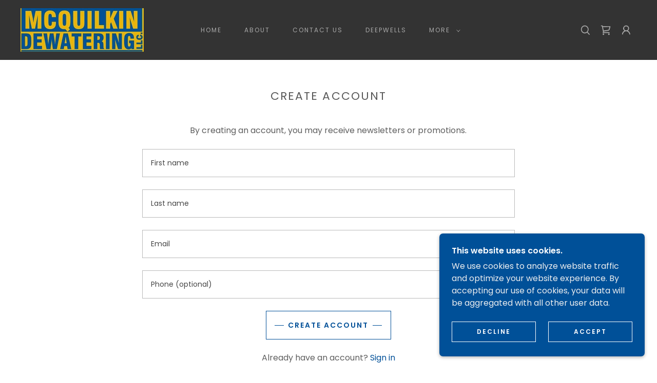

--- FILE ---
content_type: text/html;charset=utf-8
request_url: https://mcqdewatering.com/m/create-account
body_size: 16405
content:
<!DOCTYPE html><html lang="en-US"><head><link rel="icon" href="//img1.wsimg.com/isteam/ip/094ca115-f416-4309-a99f-126c4dd5feb1/favicon/19517776-d3d5-480b-b00d-56e7f46c1938.jpg/:/rs=w:16,h:16,m" sizes="16x16"/><link rel="icon" href="//img1.wsimg.com/isteam/ip/094ca115-f416-4309-a99f-126c4dd5feb1/favicon/19517776-d3d5-480b-b00d-56e7f46c1938.jpg/:/rs=w:24,h:24,m" sizes="24x24"/><link rel="icon" href="//img1.wsimg.com/isteam/ip/094ca115-f416-4309-a99f-126c4dd5feb1/favicon/19517776-d3d5-480b-b00d-56e7f46c1938.jpg/:/rs=w:32,h:32,m" sizes="32x32"/><link rel="icon" href="//img1.wsimg.com/isteam/ip/094ca115-f416-4309-a99f-126c4dd5feb1/favicon/19517776-d3d5-480b-b00d-56e7f46c1938.jpg/:/rs=w:48,h:48,m" sizes="48x48"/><link rel="icon" href="//img1.wsimg.com/isteam/ip/094ca115-f416-4309-a99f-126c4dd5feb1/favicon/19517776-d3d5-480b-b00d-56e7f46c1938.jpg/:/rs=w:64,h:64,m" sizes="64x64"/><meta charSet="utf-8"/><meta http-equiv="X-UA-Compatible" content="IE=edge"/><meta name="viewport" content="width=device-width, initial-scale=1"/><title>Create Account</title><meta name="author" content="McQuilkin Dewatering"/><meta name="generator" content="Starfield Technologies; Go Daddy Website Builder 8.0.0000"/><link rel="manifest" href="/manifest.webmanifest"/><link rel="apple-touch-icon" sizes="57x57" href="//img1.wsimg.com/isteam/ip/094ca115-f416-4309-a99f-126c4dd5feb1/Logo%20no%20rig.jpg/:/rs=w:57,h:57,m"/><link rel="apple-touch-icon" sizes="60x60" href="//img1.wsimg.com/isteam/ip/094ca115-f416-4309-a99f-126c4dd5feb1/Logo%20no%20rig.jpg/:/rs=w:60,h:60,m"/><link rel="apple-touch-icon" sizes="72x72" href="//img1.wsimg.com/isteam/ip/094ca115-f416-4309-a99f-126c4dd5feb1/Logo%20no%20rig.jpg/:/rs=w:72,h:72,m"/><link rel="apple-touch-icon" sizes="114x114" href="//img1.wsimg.com/isteam/ip/094ca115-f416-4309-a99f-126c4dd5feb1/Logo%20no%20rig.jpg/:/rs=w:114,h:114,m"/><link rel="apple-touch-icon" sizes="120x120" href="//img1.wsimg.com/isteam/ip/094ca115-f416-4309-a99f-126c4dd5feb1/Logo%20no%20rig.jpg/:/rs=w:120,h:120,m"/><link rel="apple-touch-icon" sizes="144x144" href="//img1.wsimg.com/isteam/ip/094ca115-f416-4309-a99f-126c4dd5feb1/Logo%20no%20rig.jpg/:/rs=w:144,h:144,m"/><link rel="apple-touch-icon" sizes="152x152" href="//img1.wsimg.com/isteam/ip/094ca115-f416-4309-a99f-126c4dd5feb1/Logo%20no%20rig.jpg/:/rs=w:152,h:152,m"/><link rel="apple-touch-icon" sizes="180x180" href="//img1.wsimg.com/isteam/ip/094ca115-f416-4309-a99f-126c4dd5feb1/Logo%20no%20rig.jpg/:/rs=w:180,h:180,m"/><meta property="og:url" content="https://mcqdewatering.com/m/create-account"/>
<meta property="og:site_name" content="McQuilkin Dewatering"/>
<meta property="og:title" content="McQuilkin Dewatering"/>
<meta property="og:type" content="website"/>
<meta property="og:image" content="https://img1.wsimg.com/isteam/ip/094ca115-f416-4309-a99f-126c4dd5feb1/Loweville%20NY%201.jpg"/>
<meta property="og:locale" content="en_US"/>
<meta name="twitter:card" content="summary"/>
<meta name="twitter:title" content="McQuilkin Dewatering"/>
<meta name="twitter:image" content="https://img1.wsimg.com/isteam/ip/094ca115-f416-4309-a99f-126c4dd5feb1/Loweville%20NY%201.jpg"/>
<meta name="twitter:image:alt" content="McQuilkin Dewatering"/>
<meta name="theme-color" content="#005098"/><style data-inline-fonts>/* latin */
@font-face {
  font-family: 'Adamina';
  font-style: normal;
  font-weight: 400;
  font-display: swap;
  src: url(https://img1.wsimg.com/gfonts/s/adamina/v22/j8_r6-DH1bjoc-dwi-3UEA.woff2) format('woff2');
  unicode-range: U+0000-00FF, U+0131, U+0152-0153, U+02BB-02BC, U+02C6, U+02DA, U+02DC, U+0304, U+0308, U+0329, U+2000-206F, U+20AC, U+2122, U+2191, U+2193, U+2212, U+2215, U+FEFF, U+FFFD;
}

/* devanagari */
@font-face {
  font-family: 'Poppins';
  font-style: normal;
  font-weight: 300;
  font-display: swap;
  src: url(https://img1.wsimg.com/gfonts/s/poppins/v24/pxiByp8kv8JHgFVrLDz8Z11lFc-K.woff2) format('woff2');
  unicode-range: U+0900-097F, U+1CD0-1CF9, U+200C-200D, U+20A8, U+20B9, U+20F0, U+25CC, U+A830-A839, U+A8E0-A8FF, U+11B00-11B09;
}
/* latin-ext */
@font-face {
  font-family: 'Poppins';
  font-style: normal;
  font-weight: 300;
  font-display: swap;
  src: url(https://img1.wsimg.com/gfonts/s/poppins/v24/pxiByp8kv8JHgFVrLDz8Z1JlFc-K.woff2) format('woff2');
  unicode-range: U+0100-02BA, U+02BD-02C5, U+02C7-02CC, U+02CE-02D7, U+02DD-02FF, U+0304, U+0308, U+0329, U+1D00-1DBF, U+1E00-1E9F, U+1EF2-1EFF, U+2020, U+20A0-20AB, U+20AD-20C0, U+2113, U+2C60-2C7F, U+A720-A7FF;
}
/* latin */
@font-face {
  font-family: 'Poppins';
  font-style: normal;
  font-weight: 300;
  font-display: swap;
  src: url(https://img1.wsimg.com/gfonts/s/poppins/v24/pxiByp8kv8JHgFVrLDz8Z1xlFQ.woff2) format('woff2');
  unicode-range: U+0000-00FF, U+0131, U+0152-0153, U+02BB-02BC, U+02C6, U+02DA, U+02DC, U+0304, U+0308, U+0329, U+2000-206F, U+20AC, U+2122, U+2191, U+2193, U+2212, U+2215, U+FEFF, U+FFFD;
}
/* devanagari */
@font-face {
  font-family: 'Poppins';
  font-style: normal;
  font-weight: 400;
  font-display: swap;
  src: url(https://img1.wsimg.com/gfonts/s/poppins/v24/pxiEyp8kv8JHgFVrJJbecmNE.woff2) format('woff2');
  unicode-range: U+0900-097F, U+1CD0-1CF9, U+200C-200D, U+20A8, U+20B9, U+20F0, U+25CC, U+A830-A839, U+A8E0-A8FF, U+11B00-11B09;
}
/* latin-ext */
@font-face {
  font-family: 'Poppins';
  font-style: normal;
  font-weight: 400;
  font-display: swap;
  src: url(https://img1.wsimg.com/gfonts/s/poppins/v24/pxiEyp8kv8JHgFVrJJnecmNE.woff2) format('woff2');
  unicode-range: U+0100-02BA, U+02BD-02C5, U+02C7-02CC, U+02CE-02D7, U+02DD-02FF, U+0304, U+0308, U+0329, U+1D00-1DBF, U+1E00-1E9F, U+1EF2-1EFF, U+2020, U+20A0-20AB, U+20AD-20C0, U+2113, U+2C60-2C7F, U+A720-A7FF;
}
/* latin */
@font-face {
  font-family: 'Poppins';
  font-style: normal;
  font-weight: 400;
  font-display: swap;
  src: url(https://img1.wsimg.com/gfonts/s/poppins/v24/pxiEyp8kv8JHgFVrJJfecg.woff2) format('woff2');
  unicode-range: U+0000-00FF, U+0131, U+0152-0153, U+02BB-02BC, U+02C6, U+02DA, U+02DC, U+0304, U+0308, U+0329, U+2000-206F, U+20AC, U+2122, U+2191, U+2193, U+2212, U+2215, U+FEFF, U+FFFD;
}
/* devanagari */
@font-face {
  font-family: 'Poppins';
  font-style: normal;
  font-weight: 600;
  font-display: swap;
  src: url(https://img1.wsimg.com/gfonts/s/poppins/v24/pxiByp8kv8JHgFVrLEj6Z11lFc-K.woff2) format('woff2');
  unicode-range: U+0900-097F, U+1CD0-1CF9, U+200C-200D, U+20A8, U+20B9, U+20F0, U+25CC, U+A830-A839, U+A8E0-A8FF, U+11B00-11B09;
}
/* latin-ext */
@font-face {
  font-family: 'Poppins';
  font-style: normal;
  font-weight: 600;
  font-display: swap;
  src: url(https://img1.wsimg.com/gfonts/s/poppins/v24/pxiByp8kv8JHgFVrLEj6Z1JlFc-K.woff2) format('woff2');
  unicode-range: U+0100-02BA, U+02BD-02C5, U+02C7-02CC, U+02CE-02D7, U+02DD-02FF, U+0304, U+0308, U+0329, U+1D00-1DBF, U+1E00-1E9F, U+1EF2-1EFF, U+2020, U+20A0-20AB, U+20AD-20C0, U+2113, U+2C60-2C7F, U+A720-A7FF;
}
/* latin */
@font-face {
  font-family: 'Poppins';
  font-style: normal;
  font-weight: 600;
  font-display: swap;
  src: url(https://img1.wsimg.com/gfonts/s/poppins/v24/pxiByp8kv8JHgFVrLEj6Z1xlFQ.woff2) format('woff2');
  unicode-range: U+0000-00FF, U+0131, U+0152-0153, U+02BB-02BC, U+02C6, U+02DA, U+02DC, U+0304, U+0308, U+0329, U+2000-206F, U+20AC, U+2122, U+2191, U+2193, U+2212, U+2215, U+FEFF, U+FFFD;
}
/* devanagari */
@font-face {
  font-family: 'Poppins';
  font-style: normal;
  font-weight: 700;
  font-display: swap;
  src: url(https://img1.wsimg.com/gfonts/s/poppins/v24/pxiByp8kv8JHgFVrLCz7Z11lFc-K.woff2) format('woff2');
  unicode-range: U+0900-097F, U+1CD0-1CF9, U+200C-200D, U+20A8, U+20B9, U+20F0, U+25CC, U+A830-A839, U+A8E0-A8FF, U+11B00-11B09;
}
/* latin-ext */
@font-face {
  font-family: 'Poppins';
  font-style: normal;
  font-weight: 700;
  font-display: swap;
  src: url(https://img1.wsimg.com/gfonts/s/poppins/v24/pxiByp8kv8JHgFVrLCz7Z1JlFc-K.woff2) format('woff2');
  unicode-range: U+0100-02BA, U+02BD-02C5, U+02C7-02CC, U+02CE-02D7, U+02DD-02FF, U+0304, U+0308, U+0329, U+1D00-1DBF, U+1E00-1E9F, U+1EF2-1EFF, U+2020, U+20A0-20AB, U+20AD-20C0, U+2113, U+2C60-2C7F, U+A720-A7FF;
}
/* latin */
@font-face {
  font-family: 'Poppins';
  font-style: normal;
  font-weight: 700;
  font-display: swap;
  src: url(https://img1.wsimg.com/gfonts/s/poppins/v24/pxiByp8kv8JHgFVrLCz7Z1xlFQ.woff2) format('woff2');
  unicode-range: U+0000-00FF, U+0131, U+0152-0153, U+02BB-02BC, U+02C6, U+02DA, U+02DC, U+0304, U+0308, U+0329, U+2000-206F, U+20AC, U+2122, U+2191, U+2193, U+2212, U+2215, U+FEFF, U+FFFD;
}
</style><style>.x{-ms-text-size-adjust:100%;-webkit-text-size-adjust:100%;-webkit-tap-highlight-color:rgba(0,0,0,0);margin:0;box-sizing:border-box}.x *,.x :after,.x :before{box-sizing:inherit}.x-el a[href^="mailto:"]:not(.x-el),.x-el a[href^="tel:"]:not(.x-el){color:inherit;font-size:inherit;text-decoration:inherit}.x-el-article,.x-el-aside,.x-el-details,.x-el-figcaption,.x-el-figure,.x-el-footer,.x-el-header,.x-el-hgroup,.x-el-main,.x-el-menu,.x-el-nav,.x-el-section,.x-el-summary{display:block}.x-el-audio,.x-el-canvas,.x-el-progress,.x-el-video{display:inline-block;vertical-align:baseline}.x-el-audio:not([controls]){display:none;height:0}.x-el-template{display:none}.x-el-a{background-color:transparent;color:inherit}.x-el-a:active,.x-el-a:hover{outline:0}.x-el-abbr[title]{border-bottom:1px dotted}.x-el-b,.x-el-strong{font-weight:700}.x-el-dfn{font-style:italic}.x-el-mark{background:#ff0;color:#000}.x-el-small{font-size:80%}.x-el-sub,.x-el-sup{font-size:75%;line-height:0;position:relative;vertical-align:baseline}.x-el-sup{top:-.5em}.x-el-sub{bottom:-.25em}.x-el-img{vertical-align:middle;border:0}.x-el-svg:not(:root){overflow:hidden}.x-el-figure{margin:0}.x-el-hr{box-sizing:content-box;height:0}.x-el-pre{overflow:auto}.x-el-code,.x-el-kbd,.x-el-pre,.x-el-samp{font-family:monospace,monospace;font-size:1em}.x-el-button,.x-el-input,.x-el-optgroup,.x-el-select,.x-el-textarea{color:inherit;font:inherit;margin:0}.x-el-button{overflow:visible}.x-el-button,.x-el-select{text-transform:none}.x-el-button,.x-el-input[type=button],.x-el-input[type=reset],.x-el-input[type=submit]{-webkit-appearance:button;cursor:pointer}.x-el-button[disabled],.x-el-input[disabled]{cursor:default}.x-el-button::-moz-focus-inner,.x-el-input::-moz-focus-inner{border:0;padding:0}.x-el-input{line-height:normal}.x-el-input[type=checkbox],.x-el-input[type=radio]{box-sizing:border-box;padding:0}.x-el-input[type=number]::-webkit-inner-spin-button,.x-el-input[type=number]::-webkit-outer-spin-button{height:auto}.x-el-input[type=search]{-webkit-appearance:textfield;box-sizing:content-box}.x-el-input[type=search]::-webkit-search-cancel-button,.x-el-input[type=search]::-webkit-search-decoration{-webkit-appearance:none}.x-el-textarea{border:0}.x-el-fieldset{border:1px solid silver;margin:0 2px;padding:.35em .625em .75em}.x-el-legend{border:0;padding:0}.x-el-textarea{overflow:auto}.x-el-optgroup{font-weight:700}.x-el-table{border-collapse:collapse;border-spacing:0}.x-el-td,.x-el-th{padding:0}.x{-webkit-font-smoothing:antialiased}.x-el-hr{border:0}.x-el-fieldset,.x-el-input,.x-el-select,.x-el-textarea{margin-top:0;margin-bottom:0}.x-el-fieldset,.x-el-input[type=email],.x-el-input[type=text],.x-el-textarea{width:100%}.x-el-label{vertical-align:middle}.x-el-input{border-style:none;padding:.5em;vertical-align:middle}.x-el-select:not([multiple]){vertical-align:middle}.x-el-textarea{line-height:1.75;padding:.5em}.x-el.d-none{display:none!important}.sideline-footer{margin-top:auto}.disable-scroll{touch-action:none;overflow:hidden;position:fixed;max-width:100vw}@-webkit-keyframes loaderscale{0%{transform:scale(1);opacity:1}45%{transform:scale(.1);opacity:.7}80%{transform:scale(1);opacity:1}}@keyframes loaderscale{0%{transform:scale(1);opacity:1}45%{transform:scale(.1);opacity:.7}80%{transform:scale(1);opacity:1}}.x-loader svg{display:inline-block}.x-loader svg:first-child{-webkit-animation:loaderscale .75s cubic-bezier(.2,.68,.18,1.08) -.24s infinite;animation:loaderscale .75s cubic-bezier(.2,.68,.18,1.08) -.24s infinite}.x-loader svg:nth-child(2){-webkit-animation:loaderscale .75s cubic-bezier(.2,.68,.18,1.08) -.12s infinite;animation:loaderscale .75s cubic-bezier(.2,.68,.18,1.08) -.12s infinite}.x-loader svg:nth-child(3){-webkit-animation:loaderscale .75s cubic-bezier(.2,.68,.18,1.08) 0s infinite;animation:loaderscale .75s cubic-bezier(.2,.68,.18,1.08) 0s infinite}.x-icon>svg{transition:transform .33s ease-in-out}.x-icon>svg.rotate-90{transform:rotate(-90deg)}.x-icon>svg.rotate90{transform:rotate(90deg)}.x-icon>svg.rotate-180{transform:rotate(-180deg)}.x-icon>svg.rotate180{transform:rotate(180deg)}.x-rt ol,.x-rt ul{text-align:left}.x-rt p{margin:0}.mte-inline-block{display:inline-block}@media only screen and (min-device-width:1025px){:root select,_::-webkit-full-page-media,_:future{font-family:sans-serif!important}}

</style>
<style>/*
Copyright (c) 2011, Cyreal (www.cyreal.org) with Reserved Font Name "Adamina"

This Font Software is licensed under the SIL Open Font License, Version 1.1.
This license is copied below, and is also available with a FAQ at: http://scripts.sil.org/OFL

—————————————————————————————-
SIL OPEN FONT LICENSE Version 1.1 - 26 February 2007
—————————————————————————————-
*/

/*
Copyright 2014-2017 Indian Type Foundry (info@indiantypefoundry.com)

This Font Software is licensed under the SIL Open Font License, Version 1.1.
This license is copied below, and is also available with a FAQ at: http://scripts.sil.org/OFL

—————————————————————————————-
SIL OPEN FONT LICENSE Version 1.1 - 26 February 2007
—————————————————————————————-
*/
</style>
<style data-glamor="cxs-default-sheet">.x .c1-1{letter-spacing:normal}.x .c1-2{text-transform:none}.x .c1-3{background-color:rgb(255, 255, 255)}.x .c1-4{width:100%}.x .c1-5 > div{position:relative}.x .c1-6 > div{overflow:hidden}.x .c1-7 > div{margin-top:auto}.x .c1-8 > div{margin-right:auto}.x .c1-9 > div{margin-bottom:auto}.x .c1-a > div{margin-left:auto}.x .c1-b{font-family:'Poppins', arial, sans-serif}.x .c1-c{font-size:16px}.x .c1-h{background-color:rgb(0, 80, 152)}.x .c1-i{padding-top:56px}.x .c1-j{padding-bottom:56px}.x .c1-k{padding:0px !important}.x .c1-n{display:none}.x .c1-p{margin-left:auto}.x .c1-q{margin-right:auto}.x .c1-r{padding-left:24px}.x .c1-s{padding-right:24px}.x .c1-t{max-width:100%}.x .c1-u{position:relative}.x .c1-v{background-color:rgb(51, 51, 51)}.x .c1-w{padding-top:16px}.x .c1-x{padding-bottom:16px}.x .c1-y{margin-bottom:0px}.x .c1-14{display:flex}.x .c1-15{justify-content:space-between}.x .c1-16{align-items:center}.x .c1-17{padding-left:16px}.x .c1-18{padding-right:16px}.x .c1-19{text-align:left}.x .c1-1a{padding-right:32px}.x .c1-1b{flex-shrink:0}.x .c1-1c{flex-basis:300px}.x .c1-1d{flex-grow:0}.x .c1-1e{justify-content:left}.x .c1-1f{letter-spacing:1px}.x .c1-1g{text-transform:uppercase}.x .c1-1h{display:inline-block}.x .c1-1i{font-family:'Adamina', serif}.x .c1-1j{max-width:calc(100% - 0.1px)}.x .c1-1k{font-size:14px}.x .c1-1t{letter-spacing:inherit}.x .c1-1u{text-transform:inherit}.x .c1-1v{text-decoration:none}.x .c1-1w{word-wrap:break-word}.x .c1-1x{overflow-wrap:break-word}.x .c1-1y{display:inline}.x .c1-1z{cursor:pointer}.x .c1-20{border-top:0px}.x .c1-21{border-right:0px}.x .c1-22{border-bottom:0px}.x .c1-23{border-left:0px}.x .c1-24{width:auto}.x .c1-25{color:rgb(31, 130, 219)}.x .c1-26{font-weight:inherit}.x .c1-27:hover{color:rgb(161, 191, 255)}.x .c1-28:active{color:rgb(204, 219, 255)}.x .c1-29{padding-top:0px}.x .c1-2a{padding-right:0px}.x .c1-2b{padding-bottom:0px}.x .c1-2c{padding-left:0px}.x .c1-2d{[object -object]:0px}.x .c1-2f{margin-top:0}.x .c1-2g{vertical-align:middle}.x .c1-2h{aspect-ratio:2.8287292817679557 / 1}.x .c1-2i{z-index:2}.x .c1-2j{height:80px}.x .c1-2k{background-color:transparent}.x .c1-2l{transition:max-height .5s}.x .c1-2m{border-radius:0px}.x .c1-2s{height:inherit}.x .c1-2t{justify-content:center}.x .c1-2u{flex-basis:auto}.x .c1-2v{flex-grow:1}.x .c1-2w{line-height:24px}.x .c1-2x{margin-left:0}.x .c1-2y{margin-right:0}.x .c1-2z{-webkit-margin-before:0}.x .c1-30{-webkit-margin-after:0}.x .c1-31{-webkit-padding-start:0}.x .c1-32{color:rgb(164, 164, 164)}.x .c1-33{margin-bottom:none}.x .c1-34{list-style:none}.x .c1-35{vertical-align:top}.x .c1-36{padding-left:32px}.x .c1-37{white-space:nowrap}.x .c1-38{visibility:hidden}.x .c1-39:first-child{margin-left:0}.x .c1-3a:first-child{padding-left:0}.x .c1-3b{letter-spacing:0.167em}.x .c1-3c{margin-left:-6px}.x .c1-3d{margin-right:-6px}.x .c1-3e{margin-top:-6px}.x .c1-3f{margin-bottom:-6px}.x .c1-3g{padding-left:6px}.x .c1-3h{padding-right:6px}.x .c1-3i{padding-top:6px}.x .c1-3j{padding-bottom:6px}.x .c1-3k{color:rgb(169, 169, 169)}.x .c1-3l{font-size:12px}.x .c1-3m{font-weight:400}.x .c1-3n:before{content:""}.x .c1-3o:before{margin-right:0.5em}.x .c1-3p:before{display:inline-block}.x .c1-3q:before{height:1px}.x .c1-3r:before{width:0.5em}.x .c1-3s:before{background-color:rgb(247, 247, 247)}.x .c1-3t:before{transition:inherit}.x .c1-3u:before{vertical-align:middle}.x .c1-3v:before{opacity:0}.x .c1-3w:active{color:rgb(31, 130, 219)}.x .c1-41{color:inherit}.x .c1-42{transition:transform .33s ease-in-out}.x .c1-43{transform:rotate(0deg)}.x .c1-44{height:10px}.x .c1-45{top:1px}.x .c1-46{margin-left:4px}.x .c1-47{box-shadow:0 3px 6px 3px rgba(0,0,0,0.24)}.x .c1-48{position:absolute}.x .c1-49{right:0px}.x .c1-4a{top:32px}.x .c1-4b{max-height:45vh}.x .c1-4c{overflow-y:auto}.x .c1-4d{z-index:1003}.x .c1-4g{display:block}.x .c1-4h:last-child{margin-bottom:0}.x .c1-4i{margin-top:8px}.x .c1-4j{margin-bottom:8px}.x .c1-4k{line-height:1.5}.x .c1-4l{justify-content:flex-end}.x .c1-4m{line-height:0}.x .c1-4n{height:100%}.x .c1-4q{width:40px}.x .c1-4r{z-index:0}.x .c1-4s{top:50%}.x .c1-4t{transform:translateY(-50%)}.x .c1-4u{overflow:visible}.x .c1-4v{left:0px}.x .c1-4w{top:calc(50%)}.x .c1-4z{color:#aaa}.x .c1-50{line-height:1.3em}.x .c1-51{font-style:normal}.x .c1-52{right:16px}.x .c1-53{top:16px}.x .c1-54{margin-left:24px}.x .c1-55:hover{color:#EEE}.x .c1-58{display:initial}.x .c1-59{transition:}.x .c1-5a{transform:}.x .c1-5b{border-radius:4px}.x .c1-5c{top:initial}.x .c1-5d{max-height:none}.x .c1-5e{width:240px}.x .c1-5f{color:inherit !important}.x .c1-5g{margin-bottom:16px}.x .c1-5h{padding-top:8px}.x .c1-5i{padding-right:8px}.x .c1-5j{padding-bottom:8px}.x .c1-5k{padding-left:8px}.x .c1-5l{border-color:rgb(42, 42, 42)}.x .c1-5m{border-bottom-width:1px}.x .c1-5n{border-style:solid}.x .c1-5o{margin-top:16px}.x .c1-5p dropdown{position:absolute}.x .c1-5q dropdown{right:0px}.x .c1-5r dropdown{top:initial}.x .c1-5s dropdown{white-space:nowrap}.x .c1-5t dropdown{max-height:none}.x .c1-5u dropdown{overflow-y:auto}.x .c1-5v dropdown{display:none}.x .c1-5w dropdown{z-index:1003}.x .c1-5x dropdown{width:240px}.x .c1-60 listItem{display:block}.x .c1-61 listItem{text-align:left}.x .c1-62 listItem{margin-bottom:0}.x .c1-63 separator{margin-top:16px}.x .c1-64 separator{margin-bottom:16px}.x .c1-65{font-weight:600}.x .c1-67{box-sizing:border-box}.x .c1-68{flex-direction:row}.x .c1-69{flex-wrap:nowrap}.x .c1-6a{margin-right:-0px}.x .c1-6b{margin-bottom:-0px}.x .c1-6c{margin-left:-0px}.x .c1-6h{flex-basis:10%}.x .c1-6i{max-width:none}.x .c1-6j{padding-right:0px}.x .c1-6k{padding-bottom:0px}.x .c1-6l{padding-left:0px}.x .c1-6q{justify-content:flex-start}.x .c1-6r{color:rgb(247, 247, 247)}.x .c1-6s:hover{color:rgb(31, 130, 219)}.x .c1-6t{flex-shrink:1}.x .c1-6u{flex-basis:80%}.x .c1-6v{max-width:80%}.x .c1-6w{text-align:center}.x .c1-6x{word-break:break-word}.x .c1-6y{z-index:1}.x .c1-6z{box-shadow:none}.x .c1-70{max-width:10%}.x .c1-71{position:fixed}.x .c1-72{top:0px}.x .c1-73{width:88%}.x .c1-74{z-index:10002}.x .c1-75{-webkit-overflow-scrolling:touch}.x .c1-76{transform:translateX(-249vw)}.x .c1-77{overscroll-behavior:contain}.x .c1-78{box-shadow:0 2px 6px 0px rgba(0,0,0,0.2)}.x .c1-79{transition:transform .3s ease-in-out}.x .c1-7a{overflow:hidden}.x .c1-7b{flex-direction:column}.x .c1-7c{padding-bottom:32px}.x .c1-7h{text-shadow:none}.x .c1-7i{top:15px}.x .c1-7j{right:15px}.x .c1-7k{font-size:28px}.x .c1-7p{overflow-x:hidden}.x .c1-7q{overscroll-behavior:none}.x .c1-7r{margin-bottom:32px}.x .c1-7s > :not(:first-child){margin-top:16px}.x .c1-7t{border-color:rgba(76, 76, 76, 0.5)}.x .c1-7u{border-bottom-width:0px}.x .c1-7v{border-bottom-style:solid}.x .c1-7w:last-child{border-bottom:0}.x .c1-7x{min-width:200px}.x .c1-7y{justify-content:initial}.x .c1-7z:hover:before{background-color:#EEE}.x .c1-80:active{color:#EEE}.x .c1-81:active{font-weight:600}.x .c1-83{height:auto}.x .c1-89{background-color:rgba(255, 255, 255, 0.15)}.x .c1-8a{border-color:#aaa}.x .c1-8b{border-top-width:0}.x .c1-8c{border-right-width:0}.x .c1-8d{border-left-width:0}.x .c1-8e{padding-left:40px}.x .c1-8f{padding-right:40px}.x .c1-8g{color:rgb(191, 191, 191)}.x .c1-8h::placeholder{color:#aaa}.x .c1-8i:focus{outline:none}.x .c1-8j:focus{box-shadow:inset 0 0 0 1px currentColor}.x .c1-8k::-webkit-input-placeholder{color:#aaa}.x .c1-8m{left:9px}.x .c1-8n{font-size:22px}.x .c1-8s{cursor:auto}.x .c1-8t{letter-spacing:0.091em}.x .c1-8u{line-height:1.4}.x .c1-8v{margin-bottom:40px}.x .c1-8w{color:rgb(89, 89, 89)}.x .c1-8z{font-size:unset}.x .c1-90{font-family:unset}.x .c1-91{letter-spacing:unset}.x .c1-92{text-transform:unset}.x .c1-93{flex-wrap:wrap}.x .c1-94{margin-right:-12px}.x .c1-95{margin-bottom:-24px}.x .c1-96{margin-left:-12px}.x .c1-97{flex-basis:0%}.x .c1-98{padding-right:12px}.x .c1-99{padding-bottom:24px}.x .c1-9a{padding-left:12px}.x .c1-9h{margin-bottom:24px}.x .c1-9i{color:rgb(94, 94, 94)}.x .c1-9j{border-color:rgba(119, 119, 119, 0.5)}.x .c1-9k{border-top-width:1px}.x .c1-9l{border-right-width:1px}.x .c1-9m{border-bottom-width:1px}.x .c1-9n{border-left-width:1px}.x .c1-9o{color:rgb(71, 71, 71)}.x .c1-9p::placeholder{color:inherit}.x .c1-9q::-webkit-input-placeholder{color:inherit}.x .c1-9r{background:white}.x .c1-9s{font-size:1px}.x .c1-9t{height:0}.x .c1-9u{width:1px !important}.x .c1-9v{height:1px !important}.x .c1-9w{border:0 !important}.x .c1-9x{line-height:1px !important}.x .c1-9y{min-height:1px !important}.x .c1-9z{letter-spacing:2px}.x .c1-a0{border-top-width:1.3px}.x .c1-a1{border-right-width:1.3px}.x .c1-a2{border-bottom-width:1.3px}.x .c1-a3{border-left-width:1.3px}.x .c1-a4{display:inline-flex}.x .c1-a5{min-height:56px}.x .c1-a6{color:rgb(0, 80, 152)}.x .c1-a7{border-color:currentColor}.x .c1-a8:hover{color:rgb(255, 255, 255)}.x .c1-a9:hover{background-color:rgb(0, 80, 152)}.x .c1-aa:hover{border-color:rgb(0, 80, 152)}.x .c1-ab:before{margin-right:8px}.x .c1-ac:before{height:0.1px}.x .c1-ad:before{width:18px}.x .c1-ae:before{border-top:1px solid !important}.x .c1-af:after{margin-left:8px}.x .c1-ag:after{content:""}.x .c1-ah:after{display:inline-block}.x .c1-ai:after{height:0.1px}.x .c1-aj:after{width:18px}.x .c1-ak:after{border-top:1px solid !important}.x .c1-am:hover{color:rgb(0, 71, 136)}.x .c1-an:active{color:rgb(0, 48, 96)}.x .c1-ao{min-width:100%}.x .c1-aq{margin-top:0px}.x .c1-ar{padding-bottom:40px}.x .c1-as{list-style-type:none}.x .c1-aw{padding-left:none}.x .c1-ax{padding-right:none}.x .c1-ay{padding-top:none}.x .c1-az{row-gap:0px}.x .c1-b0{column-gap:0px}.x .c1-b1 [data-typography]{color:inherit}.x .c1-b2{flex-basis:100%}.x .c1-b5{font-size:inherit !important}.x .c1-b6{line-height:inherit}.x .c1-b7{font-style:italic}.x .c1-b8{text-decoration:line-through}.x .c1-b9{text-decoration:underline}.x .c1-ba{right:0px}.x .c1-bb{z-index:10000}.x .c1-bc{transition:all 1s ease-in}.x .c1-bd{box-shadow:0 2px 6px 0px rgba(0,0,0,0.3)}.x .c1-be{contain:content}.x .c1-bf{bottom:-500px}.x .c1-bg{padding-top:24px}.x .c1-bo{line-height:1.25}.x .c1-bp{color:rgb(255, 255, 255)}.x .c1-bq{max-height:300px}.x .c1-br{color:rgb(237, 238, 239)}.x .c1-bt{margin-top:24px}.x .c1-bu{margin-bottom:4px}.x .c1-bv{flex-basis:50%}.x .c1-bw{padding-top:4px}.x .c1-bx{padding-bottom:4px}.x .c1-by{min-height:40px}.x .c1-bz:nth-child(2){margin-left:24px}.x .c1-c0:hover{color:rgb(48, 48, 48)}.x .c1-c1:hover{background-color:rgb(255, 255, 255)}.x .c1-c2:hover{border-color:rgb(255, 255, 255)}</style>
<style data-glamor="cxs-xs-sheet">@media (max-width: 767px){.x .c1-l{padding-top:40px}}@media (max-width: 767px){.x .c1-m{padding-bottom:40px}}@media (max-width: 767px){.x .c1-1l{width:100%}}@media (max-width: 767px){.x .c1-1m{display:flex}}@media (max-width: 767px){.x .c1-1n{justify-content:center}}@media (max-width: 767px){.x .c1-2n{height:85px}}@media (max-width: 767px){.x .c1-2o{max-height:80px}}@media (max-width: 767px){.x .c1-56{margin-left:0px}}@media (max-width: 767px){.x .c1-57{position:fixed}}@media (max-width: 767px){.x .c1-8l{font-size:16px}}@media (max-width: 767px){.x .c1-ap{padding-bottom:32px}}@media (max-width: 767px){.x .c1-at{flex-direction:column}}@media (max-width: 767px){.x .c1-au{padding-top:4px}}@media (max-width: 767px){.x .c1-av{padding-bottom:4px}}</style>
<style data-glamor="cxs-sm-sheet">@media (min-width: 768px){.x .c1-d{font-size:16px}}@media (min-width: 768px) and (max-width: 1023px){.x .c1-1o{width:100%}}@media (min-width: 768px){.x .c1-1p{font-size:14px}}@media (min-width: 768px){.x .c1-3x{font-size:12px}}@media (min-width: 768px) and (max-width: 1023px){.x .c1-4f{right:0px}}@media (min-width: 768px) and (max-width: 1023px){.x .c1-5z dropdown{right:0px}}@media (min-width: 768px){.x .c1-6d{margin-top:0}}@media (min-width: 768px){.x .c1-6e{margin-right:-24px}}@media (min-width: 768px){.x .c1-6f{margin-bottom:-48px}}@media (min-width: 768px){.x .c1-6g{margin-left:-24px}}@media (min-width: 768px){.x .c1-6m{padding-top:0}}@media (min-width: 768px){.x .c1-6n{padding-right:24px}}@media (min-width: 768px){.x .c1-6o{padding-bottom:48px}}@media (min-width: 768px){.x .c1-6p{padding-left:24px}}@media (min-width: 768px){.x .c1-7d{width:100%}}@media (min-width: 768px){.x .c1-7l{font-size:30px}}@media (min-width: 768px){.x .c1-8o{font-size:22px}}@media (min-width: 768px){.x .c1-9b{margin-left:8.333333333333332%}}@media (min-width: 768px){.x .c1-9c{flex-basis:83.33333333333334%}}@media (min-width: 768px){.x .c1-9d{max-width:83.33333333333334%}}@media (min-width: 768px){.x .c1-al{width:auto}}@media (min-width: 768px){.x .c1-bh{width:400px}}@media (min-width: 768px){.x .c1-bi{max-height:500px}}@media (min-width: 768px){.x .c1-bj{border-radius:7px}}@media (min-width: 768px){.x .c1-bk{margin-top:24px}}@media (min-width: 768px){.x .c1-bl{margin-right:24px}}@media (min-width: 768px){.x .c1-bm{margin-bottom:24px}}@media (min-width: 768px){.x .c1-bn{margin-left:24px}}@media (min-width: 768px){.x .c1-bs{max-height:200px}}</style>
<style data-glamor="cxs-md-sheet">@media (min-width: 1024px){.x .c1-e{font-size:16px}}@media (min-width: 1024px){.x .c1-o{display:block}}@media (min-width: 1024px){.x .c1-z{padding-top:0px}}@media (min-width: 1024px){.x .c1-10{padding-bottom:0px}}@media (min-width: 1024px){.x .c1-11{margin-bottom:0px}}@media (min-width: 1024px){.x .c1-12{display:flex}}@media (min-width: 1024px){.x .c1-13{flex-direction:column}}@media (min-width: 1024px){.x .c1-1q{font-size:14px}}@media (min-width: 1024px){.x .c1-2e{display:inline-block}}@media (min-width: 1024px){.x .c1-2p{height:85px}}@media (min-width: 1024px){.x .c1-2q{width:auto}}@media (min-width: 1024px){.x .c1-2r{max-height:85px}}@media (min-width: 1024px){.x .c1-3y{font-size:12px}}@media (min-width: 1024px) and (max-width: 1279px){.x .c1-4e{right:0px}}@media (min-width: 1024px){.x .c1-4o > :first-child{margin-left:24px}}@media (min-width: 1024px){.x .c1-4p{justify-content:inherit}}@media (min-width: 1024px){.x .c1-4x{display:initial}}@media (min-width: 1024px){.x .c1-4y{left:0px}}@media (min-width: 1024px) and (max-width: 1279px){.x .c1-5y dropdown{right:0px}}@media (min-width: 1024px){.x .c1-66{display:none}}@media (min-width: 1024px){.x .c1-7e{width:984px}}@media (min-width: 1024px){.x .c1-7m{font-size:30px}}@media (min-width: 1024px){.x .c1-82{min-width:initial}}@media (min-width: 1024px){.x .c1-84{position:relative}}@media (min-width: 1024px){.x .c1-85{margin-top:0}}@media (min-width: 1024px){.x .c1-86{margin-right:0}}@media (min-width: 1024px){.x .c1-87{margin-left:0}}@media (min-width: 1024px){.x .c1-88{padding-right:65px}}@media (min-width: 1024px){.x .c1-8p{font-size:22px}}@media (min-width: 1024px){.x .c1-8x{text-align:center}}@media (min-width: 1024px){.x .c1-8y{margin-left:auto}}@media (min-width: 1024px){.x .c1-9e{margin-left:16.666666666666664%}}@media (min-width: 1024px){.x .c1-9f{flex-basis:66.66666666666666%}}@media (min-width: 1024px){.x .c1-9g{max-width:66.66666666666666%}}@media (min-width: 1024px){.x .c1-b3{flex-basis:0%}}@media (min-width: 1024px){.x .c1-b4{max-width:none}}</style>
<style data-glamor="cxs-lg-sheet">@media (min-width: 1280px){.x .c1-f{font-size:16px}}@media (min-width: 1280px){.x .c1-1r{font-size:14px}}@media (min-width: 1280px){.x .c1-3z{font-size:12px}}@media (min-width: 1280px){.x .c1-7f{width:1160px}}@media (min-width: 1280px){.x .c1-7n{font-size:32px}}@media (min-width: 1280px){.x .c1-8q{font-size:22px}}</style>
<style data-glamor="cxs-xl-sheet">@media (min-width: 1536px){.x .c1-g{font-size:18px}}@media (min-width: 1536px){.x .c1-1s{font-size:16px}}@media (min-width: 1536px){.x .c1-40{font-size:14px}}@media (min-width: 1536px){.x .c1-7g{width:1280px}}@media (min-width: 1536px){.x .c1-7o{font-size:36px}}@media (min-width: 1536px){.x .c1-8r{font-size:24px}}</style>
<style>.grecaptcha-badge { visibility: hidden; }</style>
<style>.page-inner { background-color: rgb(51, 51, 51); min-height: 100vh; }</style>
<script>"use strict";

if ('serviceWorker' in navigator) {
  window.addEventListener('load', function () {
    navigator.serviceWorker.register('/sw.js');
  });
}</script></head>
<body class="x  x-fonts-adamina x-fonts-poppins"><div id="layout-094-ca-115-f-416-4309-a-99-f-126-c-4-dd-5-feb-1" class="layout layout-layout layout-layout-layout-24 locale-en-US lang-en"><div data-ux="Page" id="page-44179" class="x-el x-el-div x-el c1-1 c1-2 c1-3 c1-4 c1-5 c1-6 c1-7 c1-8 c1-9 c1-a c1-b c1-c c1-d c1-e c1-f c1-g c1-1 c1-2 c1-b c1-c c1-d c1-e c1-f c1-g"><div data-ux="Block" class="x-el x-el-div page-inner c1-1 c1-2 c1-b c1-c c1-d c1-e c1-f c1-g"><div id="e921d69e-1114-435b-9488-d2bbf879074a" class="widget widget-header widget-header-header-9"><div data-ux="Header" role="main" data-aid="HEADER_WIDGET" id="n-44180" class="x-el x-el-div x-el x-el c1-1 c1-2 c1-b c1-c c1-d c1-e c1-f c1-g c1-1 c1-2 c1-h c1-b c1-c c1-d c1-e c1-f c1-g c1-1 c1-2 c1-b c1-c c1-d c1-e c1-f c1-g"><div> <section data-ux="Section" data-aid="HEADER_SECTION" class="x-el x-el-section c1-1 c1-2 c1-h c1-i c1-j c1-k c1-b c1-c c1-l c1-m c1-d c1-e c1-f c1-g"><div data-ux="Block" class="x-el x-el-div c1-1 c1-2 c1-n c1-b c1-c c1-d c1-o c1-e c1-f c1-g"></div><div data-ux="Block" class="x-el x-el-div c1-1 c1-2 c1-b c1-c c1-d c1-e c1-f c1-g"></div><div data-ux="Block" class="x-el x-el-div c1-1 c1-2 c1-b c1-c c1-d c1-e c1-f c1-g"><nav data-ux="SectionContainer" class="x-el x-el-nav c1-1 c1-2 c1-p c1-q c1-r c1-s c1-t c1-u c1-v c1-w c1-x c1-y c1-b c1-c c1-d c1-z c1-10 c1-11 c1-e c1-f c1-g"><div data-ux="Block" class="x-el x-el-div c1-1 c1-2 c1-n c1-b c1-c c1-d c1-12 c1-13 c1-e c1-f c1-g"><div data-ux="Block" id="nav-44185" class="x-el x-el-div c1-1 c1-2 c1-14 c1-15 c1-16 c1-17 c1-18 c1-b c1-c c1-d c1-e c1-f c1-g"><div data-ux="Block" class="x-el x-el-div c1-1 c1-2 c1-19 c1-1a c1-1b c1-w c1-x c1-1c c1-1d c1-b c1-c c1-d c1-e c1-f c1-g"><div data-ux="Block" class="x-el x-el-div c1-1 c1-2 c1-4 c1-14 c1-1e c1-19 c1-b c1-c c1-d c1-e c1-f c1-g"><div data-ux="Block" data-aid="HEADER_LOGO_RENDERED" class="x-el x-el-div c1-1f c1-1g c1-1h c1-1i c1-1j c1-19 c1-1k c1-1l c1-1m c1-1n c1-1o c1-1p c1-1q c1-1r c1-1s"><a rel="" role="link" aria-haspopup="false" data-ux="Link" data-page="bda6bd5d-bda9-46aa-93bb-94edda6be867" title="" href="/home" data-typography="LinkAlpha" class="x-el x-el-a c1-1t c1-1u c1-1v c1-1w c1-1x c1-1y c1-1z c1-20 c1-21 c1-22 c1-23 c1-t c1-24 c1-b c1-25 c1-c c1-26 c1-27 c1-28 c1-d c1-e c1-f c1-g" data-tccl="ux2.HEADER.header9.Logo.Default.Link.Default.44186.click,click"><div data-ux="Block" class="x-el x-el-div c1-1 c1-2 c1-29 c1-2a c1-2b c1-2c c1-2d c1-b c1-c c1-d c1-2e c1-e c1-f c1-g"><img src="//img1.wsimg.com/isteam/ip/094ca115-f416-4309-a99f-126c4dd5feb1/Logo%20no%20rig.jpg/:/rs=h:85,cg:true,m/qt=q:95" srcSet="//img1.wsimg.com/isteam/ip/094ca115-f416-4309-a99f-126c4dd5feb1/Logo%20no%20rig.jpg/:/rs=w:240,h:85,cg:true,m/cr=w:240,h:85/qt=q:95, //img1.wsimg.com/isteam/ip/094ca115-f416-4309-a99f-126c4dd5feb1/Logo%20no%20rig.jpg/:/rs=w:481,h:170,cg:true,m/cr=w:481,h:170/qt=q:95 2x, //img1.wsimg.com/isteam/ip/094ca115-f416-4309-a99f-126c4dd5feb1/Logo%20no%20rig.jpg/:/rs=w:721,h:255,cg:true,m/cr=w:721,h:255/qt=q:95 3x" data-ux="ImageLogo" data-aid="HEADER_LOGO_IMAGE_RENDERED" id="n-44180" class="x-el x-el-img c1-1 c1-2 c1-24 c1-t c1-p c1-q c1-2f c1-y c1-2g c1-2h c1-2i c1-2j c1-2k c1-2l c1-29 c1-2a c1-2b c1-2c c1-2m c1-2d c1-b c1-c c1-2n c1-2o c1-d c1-2p c1-2q c1-2r c1-e c1-f c1-g"/></div></a></div></div></div><div data-ux="Block" class="x-el x-el-div c1-1 c1-2 c1-2s c1-14 c1-2t c1-16 c1-w c1-x c1-2u c1-2v c1-b c1-c c1-d c1-e c1-f c1-g"><nav data-ux="Nav" data-aid="HEADER_NAV_RENDERED" role="navigation" class="x-el x-el-nav c1-1 c1-2 c1-t c1-2w c1-b c1-c c1-d c1-e c1-f c1-g"><ul data-ux="List" id="nav-44187" class="x-el x-el-ul c1-1 c1-2 c1-2f c1-y c1-2x c1-2y c1-2z c1-30 c1-31 c1-u c1-29 c1-2a c1-2b c1-2c c1-b c1-c c1-d c1-e c1-f c1-g"><li data-ux="ListItemInline" class="x-el x-el-li nav-item c1-1 c1-2 c1-32 c1-2x c1-33 c1-1h c1-34 c1-35 c1-36 c1-37 c1-u c1-38 c1-b c1-c c1-39 c1-3a c1-d c1-e c1-f c1-g"><a rel="" role="link" aria-haspopup="false" data-ux="NavLink" target="" data-page="bda6bd5d-bda9-46aa-93bb-94edda6be867" data-edit-interactive="true" href="/home" data-typography="NavAlpha" class="x-el x-el-a c1-3b c1-1g c1-1v c1-1w c1-1x c1-14 c1-1z c1-16 c1-3c c1-3d c1-3e c1-3f c1-3g c1-3h c1-3i c1-3j c1-b c1-3k c1-3l c1-3m c1-3n c1-3o c1-3p c1-3q c1-3r c1-3s c1-3t c1-3u c1-3v c1-27 c1-3w c1-3x c1-3y c1-3z c1-40" data-tccl="ux2.HEADER.header9.Nav.Default.Link.Default.44189.click,click">HOME</a></li><li data-ux="ListItemInline" class="x-el x-el-li nav-item c1-1 c1-2 c1-32 c1-2x c1-33 c1-1h c1-34 c1-35 c1-36 c1-37 c1-u c1-38 c1-b c1-c c1-39 c1-3a c1-d c1-e c1-f c1-g"><a rel="" role="link" aria-haspopup="false" data-ux="NavLink" target="" data-page="dd226b55-129f-4a0d-a911-283db1c62238" data-edit-interactive="true" href="/about-1" data-typography="NavAlpha" class="x-el x-el-a c1-3b c1-1g c1-1v c1-1w c1-1x c1-14 c1-1z c1-16 c1-3c c1-3d c1-3e c1-3f c1-3g c1-3h c1-3i c1-3j c1-b c1-3k c1-3l c1-3m c1-3n c1-3o c1-3p c1-3q c1-3r c1-3s c1-3t c1-3u c1-3v c1-27 c1-3w c1-3x c1-3y c1-3z c1-40" data-tccl="ux2.HEADER.header9.Nav.Default.Link.Default.44190.click,click">ABOUT</a></li><li data-ux="ListItemInline" class="x-el x-el-li nav-item c1-1 c1-2 c1-32 c1-2x c1-33 c1-1h c1-34 c1-35 c1-36 c1-37 c1-u c1-38 c1-b c1-c c1-39 c1-3a c1-d c1-e c1-f c1-g"><a rel="" role="link" aria-haspopup="false" data-ux="NavLink" target="" data-page="1c870cde-9675-406e-8e4d-30e4052d785a" data-edit-interactive="true" href="/contact-us" data-typography="NavAlpha" class="x-el x-el-a c1-3b c1-1g c1-1v c1-1w c1-1x c1-14 c1-1z c1-16 c1-3c c1-3d c1-3e c1-3f c1-3g c1-3h c1-3i c1-3j c1-b c1-3k c1-3l c1-3m c1-3n c1-3o c1-3p c1-3q c1-3r c1-3s c1-3t c1-3u c1-3v c1-27 c1-3w c1-3x c1-3y c1-3z c1-40" data-tccl="ux2.HEADER.header9.Nav.Default.Link.Default.44191.click,click">CONTACT US</a></li><li data-ux="ListItemInline" class="x-el x-el-li nav-item c1-1 c1-2 c1-32 c1-2x c1-33 c1-1h c1-34 c1-35 c1-36 c1-37 c1-u c1-38 c1-b c1-c c1-39 c1-3a c1-d c1-e c1-f c1-g"><a rel="" role="link" aria-haspopup="false" data-ux="NavLink" target="" data-page="40ebd0d6-b24b-4386-91fe-f9ce50d53c06" data-edit-interactive="true" href="/deepwells" data-typography="NavAlpha" class="x-el x-el-a c1-3b c1-1g c1-1v c1-1w c1-1x c1-14 c1-1z c1-16 c1-3c c1-3d c1-3e c1-3f c1-3g c1-3h c1-3i c1-3j c1-b c1-3k c1-3l c1-3m c1-3n c1-3o c1-3p c1-3q c1-3r c1-3s c1-3t c1-3u c1-3v c1-27 c1-3w c1-3x c1-3y c1-3z c1-40" data-tccl="ux2.HEADER.header9.Nav.Default.Link.Default.44192.click,click">DEEPWELLS</a></li><li data-ux="ListItemInline" class="x-el x-el-li nav-item c1-1 c1-2 c1-32 c1-2x c1-33 c1-1h c1-34 c1-35 c1-36 c1-37 c1-u c1-38 c1-b c1-c c1-39 c1-3a c1-d c1-e c1-f c1-g"><a rel="" role="link" aria-haspopup="false" data-ux="NavLink" target="" data-page="0fd45eac-831b-45fd-bef8-233dcfb2c432" data-edit-interactive="true" href="/wellpoints" data-typography="NavAlpha" class="x-el x-el-a c1-3b c1-1g c1-1v c1-1w c1-1x c1-14 c1-1z c1-16 c1-3c c1-3d c1-3e c1-3f c1-3g c1-3h c1-3i c1-3j c1-b c1-3k c1-3l c1-3m c1-3n c1-3o c1-3p c1-3q c1-3r c1-3s c1-3t c1-3u c1-3v c1-27 c1-3w c1-3x c1-3y c1-3z c1-40" data-tccl="ux2.HEADER.header9.Nav.Default.Link.Default.44193.click,click">WELLPOINTS</a></li><li data-ux="ListItemInline" class="x-el x-el-li nav-item c1-1 c1-2 c1-32 c1-2x c1-33 c1-1h c1-34 c1-35 c1-36 c1-37 c1-u c1-38 c1-b c1-c c1-39 c1-3a c1-d c1-e c1-f c1-g"><a rel="" role="link" aria-haspopup="false" data-ux="NavLink" target="" data-page="c951dfac-cd72-4beb-a26f-99fad315ea4d" data-edit-interactive="true" href="/photo-gallery" data-typography="NavAlpha" class="x-el x-el-a c1-3b c1-1g c1-1v c1-1w c1-1x c1-14 c1-1z c1-16 c1-3c c1-3d c1-3e c1-3f c1-3g c1-3h c1-3i c1-3j c1-b c1-3k c1-3l c1-3m c1-3n c1-3o c1-3p c1-3q c1-3r c1-3s c1-3t c1-3u c1-3v c1-27 c1-3w c1-3x c1-3y c1-3z c1-40" data-tccl="ux2.HEADER.header9.Nav.Default.Link.Default.44194.click,click">PHOTO GALLERY</a></li><li data-ux="ListItemInline" class="x-el x-el-li nav-item c1-1 c1-2 c1-32 c1-2x c1-33 c1-1h c1-34 c1-35 c1-36 c1-37 c1-u c1-38 c1-b c1-c c1-39 c1-3a c1-d c1-e c1-f c1-g"><div data-ux="Element" id="bs-1" class="x-el x-el-div c1-1 c1-2 c1-b c1-c c1-d c1-e c1-f c1-g"><a rel="" role="button" aria-haspopup="menu" data-ux="NavLinkDropdown" data-toggle-ignore="true" id="44195" aria-expanded="false" data-aid="NAV_MORE" data-edit-interactive="true" href="#" data-typography="NavAlpha" class="x-el x-el-a c1-3b c1-1g c1-1v c1-1w c1-1x c1-14 c1-1z c1-16 c1-b c1-3k c1-3l c1-3m c1-3n c1-3o c1-3p c1-3q c1-3r c1-3s c1-3t c1-3u c1-3v c1-27 c1-3w c1-3x c1-3y c1-3z c1-40" data-tccl="ux2.HEADER.header9.Nav.Default.Link.Dropdown.44196.click,click"><div style="pointer-events:none;display:flex;align-items:center" data-aid="NAV_MORE"><span style="margin-right:4px">More</span><svg viewBox="0 0 24 24" fill="currentColor" width="16" height="16" data-ux="NavIcon" class="x-el x-el-svg c1-1 c1-2 c1-41 c1-1h c1-42 c1-43 c1-2g c1-u c1-44 c1-45 c1-46 c1-b c1-3l c1-3x c1-3y c1-3z c1-40"><path fill="none" stroke="currentColor" stroke-linecap="square" stroke-width="1.5" d="M11.765 15.765l.242.242-.242-.242-.258.242.258-.242zm0 0L20.014 8l-8.25 7.765L4 8l7.765 7.765z"></path></svg></div></a></div><ul data-ux="NavDropdown" role="menu" id="more-44188" class="x-el x-el-ul c1-1 c1-2 c1-2m c1-47 c1-v c1-w c1-x c1-r c1-s c1-48 c1-49 c1-4a c1-37 c1-4b c1-4c c1-n c1-4d c1-b c1-c c1-4e c1-4f c1-d c1-e c1-f c1-g"><li data-ux="ListItem" role="menuitem" class="x-el x-el-li c1-1 c1-2 c1-32 c1-y c1-4g c1-19 c1-b c1-c c1-4h c1-d c1-e c1-f c1-g"><a rel="" role="link" aria-haspopup="false" data-ux="NavMoreMenuLink" target="" data-page="bda6bd5d-bda9-46aa-93bb-94edda6be867" data-edit-interactive="true" aria-labelledby="more-44188" href="/home" data-typography="NavAlpha" class="x-el x-el-a c1-3b c1-1g c1-1v c1-1w c1-1x c1-1h c1-1z c1-16 c1-4i c1-4j c1-4k c1-b c1-3k c1-3l c1-3m c1-3n c1-3o c1-3p c1-3q c1-3r c1-3s c1-3t c1-3u c1-3v c1-27 c1-3w c1-3x c1-3y c1-3z c1-40" data-tccl="ux2.HEADER.header9.Nav.MoreMenu.Link.Default.44197.click,click">HOME</a></li><li data-ux="ListItem" role="menuitem" class="x-el x-el-li c1-1 c1-2 c1-32 c1-y c1-4g c1-19 c1-b c1-c c1-4h c1-d c1-e c1-f c1-g"><a rel="" role="link" aria-haspopup="false" data-ux="NavMoreMenuLink" target="" data-page="dd226b55-129f-4a0d-a911-283db1c62238" data-edit-interactive="true" aria-labelledby="more-44188" href="/about-1" data-typography="NavAlpha" class="x-el x-el-a c1-3b c1-1g c1-1v c1-1w c1-1x c1-1h c1-1z c1-16 c1-4i c1-4j c1-4k c1-b c1-3k c1-3l c1-3m c1-3n c1-3o c1-3p c1-3q c1-3r c1-3s c1-3t c1-3u c1-3v c1-27 c1-3w c1-3x c1-3y c1-3z c1-40" data-tccl="ux2.HEADER.header9.Nav.MoreMenu.Link.Default.44198.click,click">ABOUT</a></li><li data-ux="ListItem" role="menuitem" class="x-el x-el-li c1-1 c1-2 c1-32 c1-y c1-4g c1-19 c1-b c1-c c1-4h c1-d c1-e c1-f c1-g"><a rel="" role="link" aria-haspopup="false" data-ux="NavMoreMenuLink" target="" data-page="1c870cde-9675-406e-8e4d-30e4052d785a" data-edit-interactive="true" aria-labelledby="more-44188" href="/contact-us" data-typography="NavAlpha" class="x-el x-el-a c1-3b c1-1g c1-1v c1-1w c1-1x c1-1h c1-1z c1-16 c1-4i c1-4j c1-4k c1-b c1-3k c1-3l c1-3m c1-3n c1-3o c1-3p c1-3q c1-3r c1-3s c1-3t c1-3u c1-3v c1-27 c1-3w c1-3x c1-3y c1-3z c1-40" data-tccl="ux2.HEADER.header9.Nav.MoreMenu.Link.Default.44199.click,click">CONTACT US</a></li><li data-ux="ListItem" role="menuitem" class="x-el x-el-li c1-1 c1-2 c1-32 c1-y c1-4g c1-19 c1-b c1-c c1-4h c1-d c1-e c1-f c1-g"><a rel="" role="link" aria-haspopup="false" data-ux="NavMoreMenuLink" target="" data-page="40ebd0d6-b24b-4386-91fe-f9ce50d53c06" data-edit-interactive="true" aria-labelledby="more-44188" href="/deepwells" data-typography="NavAlpha" class="x-el x-el-a c1-3b c1-1g c1-1v c1-1w c1-1x c1-1h c1-1z c1-16 c1-4i c1-4j c1-4k c1-b c1-3k c1-3l c1-3m c1-3n c1-3o c1-3p c1-3q c1-3r c1-3s c1-3t c1-3u c1-3v c1-27 c1-3w c1-3x c1-3y c1-3z c1-40" data-tccl="ux2.HEADER.header9.Nav.MoreMenu.Link.Default.44200.click,click">DEEPWELLS</a></li><li data-ux="ListItem" role="menuitem" class="x-el x-el-li c1-1 c1-2 c1-32 c1-y c1-4g c1-19 c1-b c1-c c1-4h c1-d c1-e c1-f c1-g"><a rel="" role="link" aria-haspopup="false" data-ux="NavMoreMenuLink" target="" data-page="0fd45eac-831b-45fd-bef8-233dcfb2c432" data-edit-interactive="true" aria-labelledby="more-44188" href="/wellpoints" data-typography="NavAlpha" class="x-el x-el-a c1-3b c1-1g c1-1v c1-1w c1-1x c1-1h c1-1z c1-16 c1-4i c1-4j c1-4k c1-b c1-3k c1-3l c1-3m c1-3n c1-3o c1-3p c1-3q c1-3r c1-3s c1-3t c1-3u c1-3v c1-27 c1-3w c1-3x c1-3y c1-3z c1-40" data-tccl="ux2.HEADER.header9.Nav.MoreMenu.Link.Default.44201.click,click">WELLPOINTS</a></li><li data-ux="ListItem" role="menuitem" class="x-el x-el-li c1-1 c1-2 c1-32 c1-y c1-4g c1-19 c1-b c1-c c1-4h c1-d c1-e c1-f c1-g"><a rel="" role="link" aria-haspopup="false" data-ux="NavMoreMenuLink" target="" data-page="c951dfac-cd72-4beb-a26f-99fad315ea4d" data-edit-interactive="true" aria-labelledby="more-44188" href="/photo-gallery" data-typography="NavAlpha" class="x-el x-el-a c1-3b c1-1g c1-1v c1-1w c1-1x c1-1h c1-1z c1-16 c1-4i c1-4j c1-4k c1-b c1-3k c1-3l c1-3m c1-3n c1-3o c1-3p c1-3q c1-3r c1-3s c1-3t c1-3u c1-3v c1-27 c1-3w c1-3x c1-3y c1-3z c1-40" data-tccl="ux2.HEADER.header9.Nav.MoreMenu.Link.Default.44202.click,click">PHOTO GALLERY</a></li></ul></li></ul></nav></div><div data-ux="Block" class="x-el x-el-div c1-1 c1-2 c1-2s c1-14 c1-4l c1-16 c1-36 c1-1c c1-1d c1-1b c1-b c1-c c1-d c1-e c1-f c1-g"><div data-ux="UtilitiesMenu" id="n-4418044203-utility-menu" class="x-el x-el-div c1-1 c1-2 c1-14 c1-16 c1-4m c1-4n c1-w c1-x c1-b c1-c c1-4l c1-d c1-4o c1-4p c1-e c1-f c1-g"><div data-ux="Element" id="bs-2" class="x-el x-el-div c1-1 c1-2 c1-b c1-c c1-d c1-e c1-f c1-g"><div data-ux="Block" class="x-el x-el-div c1-1 c1-2 c1-14 c1-16 c1-b c1-c c1-d c1-e c1-f c1-g"><div data-ux="Block" data-aid="SEARCH_FORM_RENDERED" class="x-el x-el-div c1-1 c1-2 c1-4q c1-14 c1-16 c1-u c1-b c1-c c1-d c1-e c1-f c1-g"><div data-ux="Block" class="x-el x-el-div c1-1 c1-2 c1-14 c1-16 c1-48 c1-4r c1-49 c1-4s c1-29 c1-2b c1-2k c1-4q c1-4t c1-b c1-c c1-d c1-e c1-f c1-g"><div data-ux="Block" class="x-el x-el-div c1-1 c1-2 c1-4q c1-b c1-c c1-d c1-e c1-f c1-g"><svg viewBox="0 0 24 24" fill="currentColor" width="40px" height="40px" data-ux="UtilitiesMenuIcon" data-aid="SEARCH_ICON_RENDERED" data-typography="NavAlpha" class="x-el x-el-svg c1-3b c1-1g c1-3k c1-n c1-4t c1-2g c1-3i c1-3h c1-3j c1-3g c1-4m c1-1z c1-48 c1-4u c1-4v c1-4w c1-b c1-3l c1-3m c1-27 c1-3w c1-3x c1-4x c1-4y c1-3y c1-3z c1-40"><path fill-rule="evenodd" d="M19.504 18.461a.76.76 0 0 1 0 1.038.652.652 0 0 1-.956 0L15.2 15.993a6.142 6.142 0 0 1-3.83 1.353C7.858 17.346 5 14.353 5 10.673 5 6.994 7.858 4 11.371 4c3.513 0 6.371 2.994 6.371 6.673a6.82 6.82 0 0 1-1.536 4.333l3.298 3.455zM6.377 10.673c0 2.884 2.24 5.231 4.994 5.231 2.754 0 4.994-2.347 4.994-5.231s-2.24-5.23-4.994-5.23c-2.754 0-4.994 2.346-4.994 5.23z"></path></svg></div><svg viewBox="0 0 24 24" fill="currentColor" width="40px" height="40px" data-ux="CloseIcon" data-aid="SEARCH_CLOSE_RENDERED" class="x-el x-el-svg c1-1 c1-2 c1-4z c1-n c1-2g c1-3i c1-3h c1-3j c1-3g c1-1z c1-50 c1-51 c1-52 c1-53 c1-54 c1-b c1-c c1-55 c1-56 c1-57 c1-d c1-e c1-f c1-g"><path fill-rule="evenodd" d="M19.219 5.22a.75.75 0 0 0-1.061 0l-5.939 5.939-5.939-5.94a.75.75 0 1 0-1.061 1.062l5.939 5.939-5.939 5.939a.752.752 0 0 0 0 1.06.752.752 0 0 0 1.061 0l5.939-5.938 5.939 5.939a.75.75 0 1 0 1.061-1.061l-5.939-5.94 5.939-5.938a.75.75 0 0 0 0-1.061"></path></svg></div></div></div></div><span data-ux="Element" class="x-el x-el-span c1-1 c1-2 c1-b c1-c c1-d c1-e c1-f c1-g"><div data-ux="Element" id="bs-3" class="x-el x-el-div c1-1 c1-2 c1-1h c1-b c1-c c1-d c1-e c1-f c1-g"><div data-ux="Block" class="x-el x-el-div c1-1 c1-2 c1-14 c1-16 c1-3l c1-b c1-3x c1-3y c1-3z c1-40"><a rel="" role="link" aria-haspopup="false" data-ux="UtilitiesMenuLink" aria-label="Shopping Cart Icon" data-page="bcb38005-736d-4775-8ea1-bf0586a7026a" data-page-query="olsPage=cart" href="https://mcqdewatering.com/shop-1?olsPage=cart" data-typography="NavAlpha" class="x-el x-el-a c1-3b c1-1g c1-1v c1-1w c1-1x c1-14 c1-1z c1-4m c1-16 c1-b c1-3k c1-3l c1-3m c1-27 c1-3w c1-3x c1-3y c1-3z c1-40" data-tccl="ux2.HEADER.header9.UtilitiesMenu.Default.Link.Default.44205.click,click"><svg viewBox="0 0 24 24" fill="currentColor" width="40px" height="40px" data-ux="UtilitiesMenuIcon" data-aid="CART_ICON_RENDER" data-typography="NavAlpha" class="x-el x-el-svg c1-3b c1-1g c1-3k c1-58 c1-2g c1-3i c1-3h c1-3j c1-3g c1-4m c1-b c1-3l c1-3m c1-27 c1-3w c1-3x c1-4x c1-3y c1-3z c1-40"><path fill-rule="evenodd" d="M17.39 17.381c-.713 0-1.305.593-1.305 1.31 0 .715.592 1.31 1.305 1.31s1.305-.595 1.305-1.31c0-.717-.592-1.31-1.305-1.31m-9.133 0c-.713 0-1.305.593-1.305 1.31 0 .715.592 1.31 1.305 1.31s1.305-.595 1.305-1.31c0-.717-.592-1.31-1.305-1.31m9.765-2.061c.357 0 .673.376.673.734 0 .359-.295.735-.652.735H7.605a.659.659 0 0 1-.653-.655c0-.219.22-.654.409-1.006.138-.257.179-.553.118-.839L5.77 5.309H4.652A.658.658 0 0 1 4 4.655C4 4.297 4.296 4 4.652 4h1.774c.683 0 .704.819.805 1.309h12.116c.357 0 .653.297.653.655l-1.358 4.917a3.167 3.167 0 0 1-2.509 2.095l-7.356 1.132s.172.257.172.565c0 .308-.305.647-.305.647h9.378zM7.531 6.809l1.139 5.722 7.292-1.02a1.568 1.568 0 0 0 1.253-1.124l1.07-3.679-10.754.101z"></path></svg></a></div></div></span><span data-ux="Element" id="n-4418044203-membership-icon" class="x-el x-el-span c1-1 c1-2 c1-u c1-14 c1-b c1-c c1-d c1-e c1-f c1-g"><div data-ux="Block" class="x-el x-el-div c1-1 c1-2 c1-14 c1-16 c1-b c1-c c1-d c1-e c1-f c1-g"><span data-ux="Element" class="x-el x-el-span membership-icon-logged-out c1-1 c1-2 c1-b c1-c c1-d c1-e c1-f c1-g"><div data-ux="Element" id="bs-4" class="x-el x-el-div c1-1 c1-2 c1-b c1-c c1-d c1-e c1-f c1-g"><a rel="" role="button" aria-haspopup="menu" data-ux="UtilitiesMenuLink" data-toggle-ignore="true" id="44206" aria-expanded="false" data-aid="MEMBERSHIP_ICON_DESKTOP_RENDERED" data-edit-interactive="true" href="#" data-typography="NavAlpha" class="x-el x-el-a c1-3b c1-1g c1-1v c1-1w c1-1x c1-1y c1-1z c1-4m c1-b c1-3k c1-3l c1-3m c1-27 c1-3w c1-3x c1-3y c1-3z c1-40" data-tccl="ux2.HEADER.header9.UtilitiesMenu.Default.Link.Dropdown.44207.click,click"><div style="pointer-events:auto;display:flex;align-items:center" data-aid="MEMBERSHIP_ICON_DESKTOP_RENDERED"><svg viewBox="0 0 24 24" fill="currentColor" width="40px" height="40px" data-ux="UtilitiesMenuIcon" data-typography="NavAlpha" class="x-el x-el-svg c1-3b c1-1g c1-41 c1-58 c1-59 c1-5a c1-2g c1-3i c1-3h c1-3j c1-3g c1-4m c1-u c1-b c1-3l c1-3m c1-27 c1-3w c1-3x c1-4x c1-3y c1-3z c1-40"><path fill-rule="evenodd" d="M5.643 19.241a.782.782 0 0 1-.634-.889c.317-2.142 1.62-4.188 3.525-5.244l.459-.254-.39-.352a4.89 4.89 0 0 1-.797-6.327 4.747 4.747 0 0 1 2.752-2.003 4.894 4.894 0 0 1 6.092 5.72c-.211 1.042-.802 1.97-1.59 2.683l-.308.28.459.253c1.876 1.04 3.185 3.131 3.53 5.26a.765.765 0 0 1-.742.883c-.367.005-.697-.25-.753-.613-.52-3.384-4.067-6.087-7.702-4.324-1.628.79-2.714 2.511-3.014 4.313a.76.76 0 0 1-.887.614zm2.873-10.36a3.36 3.36 0 0 0 3.356 3.355A3.36 3.36 0 0 0 15.23 8.88a3.361 3.361 0 0 0-3.358-3.357A3.36 3.36 0 0 0 8.516 8.88z"></path></svg></div></a></div></span><span data-ux="Element" class="x-el x-el-span membership-icon-logged-in c1-1 c1-2 c1-n c1-b c1-c c1-d c1-e c1-f c1-g"><div data-ux="Element" id="bs-5" class="x-el x-el-div c1-1 c1-2 c1-b c1-c c1-d c1-e c1-f c1-g"><a rel="" role="button" aria-haspopup="menu" data-ux="UtilitiesMenuLink" data-toggle-ignore="true" id="44208" aria-expanded="false" data-aid="MEMBERSHIP_ICON_DESKTOP_RENDERED" data-edit-interactive="true" href="#" data-typography="NavAlpha" class="x-el x-el-a c1-3b c1-1g c1-1v c1-1w c1-1x c1-1y c1-1z c1-4m c1-b c1-3k c1-3l c1-3m c1-27 c1-3w c1-3x c1-3y c1-3z c1-40" data-tccl="ux2.HEADER.header9.UtilitiesMenu.Default.Link.Dropdown.44209.click,click"><div style="pointer-events:auto;display:flex;align-items:center" data-aid="MEMBERSHIP_ICON_DESKTOP_RENDERED"><svg viewBox="0 0 24 24" fill="currentColor" width="40px" height="40px" data-ux="UtilitiesMenuIcon" data-typography="NavAlpha" class="x-el x-el-svg c1-3b c1-1g c1-41 c1-58 c1-59 c1-5a c1-2g c1-3i c1-3h c1-3j c1-3g c1-4m c1-u c1-b c1-3l c1-3m c1-27 c1-3w c1-3x c1-4x c1-3y c1-3z c1-40"><path fill-rule="evenodd" d="M5.643 19.241a.782.782 0 0 1-.634-.889c.317-2.142 1.62-4.188 3.525-5.244l.459-.254-.39-.352a4.89 4.89 0 0 1-.797-6.327 4.747 4.747 0 0 1 2.752-2.003 4.894 4.894 0 0 1 6.092 5.72c-.211 1.042-.802 1.97-1.59 2.683l-.308.28.459.253c1.876 1.04 3.185 3.131 3.53 5.26a.765.765 0 0 1-.742.883c-.367.005-.697-.25-.753-.613-.52-3.384-4.067-6.087-7.702-4.324-1.628.79-2.714 2.511-3.014 4.313a.76.76 0 0 1-.887.614zm2.873-10.36a3.36 3.36 0 0 0 3.356 3.355A3.36 3.36 0 0 0 15.23 8.88a3.361 3.361 0 0 0-3.358-3.357A3.36 3.36 0 0 0 8.516 8.88z"></path></svg></div></a></div></span><div data-ux="Block" class="x-el x-el-div c1-1 c1-2 c1-b c1-c c1-d c1-e c1-f c1-g"><script><!--googleoff: all--></script><ul data-ux="Dropdown" role="menu" id="n-4418044203-membershipId-loggedout" class="x-el x-el-ul membership-sign-out c1-1 c1-2 c1-5b c1-47 c1-v c1-w c1-x c1-17 c1-18 c1-48 c1-49 c1-5c c1-37 c1-5d c1-4c c1-n c1-4d c1-5e c1-b c1-c c1-4e c1-4f c1-d c1-e c1-f c1-g"><li data-ux="ListItem" role="menuitem" class="x-el x-el-li c1-1 c1-2 c1-5f c1-5g c1-4g c1-19 c1-1z c1-5h c1-5i c1-5j c1-5k c1-b c1-c c1-4h c1-d c1-e c1-f c1-g"><a rel="" role="link" aria-haspopup="false" data-ux="UtilitiesMenuLink" data-edit-interactive="true" id="n-4418044203-membership-sign-in" aria-labelledby="n-4418044203-membershipId-loggedout" href="/m/account" data-typography="NavAlpha" class="x-el x-el-a c1-3b c1-1g c1-1v c1-1w c1-1x c1-1y c1-1z c1-4m c1-b c1-3k c1-3l c1-3m c1-27 c1-3w c1-3x c1-3y c1-3z c1-40" data-tccl="ux2.HEADER.header9.UtilitiesMenu.Menu.Link.Default.44210.click,click">Sign In</a></li><li data-ux="ListItem" role="menuitem" class="x-el x-el-li c1-1 c1-2 c1-5f c1-5g c1-4g c1-19 c1-1z c1-5h c1-5i c1-5j c1-5k c1-b c1-c c1-4h c1-d c1-e c1-f c1-g"><a rel="" role="link" aria-haspopup="false" data-ux="UtilitiesMenuLink" data-edit-interactive="true" id="n-4418044203-membership-create-account" aria-labelledby="n-4418044203-membershipId-loggedout" href="/m/create-account" data-typography="NavAlpha" class="x-el x-el-a c1-3b c1-1g c1-1v c1-1w c1-1x c1-1y c1-1z c1-4m c1-b c1-3k c1-3l c1-3m c1-27 c1-3w c1-3x c1-3y c1-3z c1-40" data-tccl="ux2.HEADER.header9.UtilitiesMenu.Menu.Link.Default.44211.click,click">Create Account</a></li><li data-ux="ListItem" role="menuitem" class="x-el x-el-li c1-1 c1-2 c1-32 c1-y c1-4g c1-19 c1-b c1-c c1-4h c1-d c1-e c1-f c1-g"><hr aria-hidden="true" role="separator" data-ux="HR" class="x-el x-el-hr c1-1 c1-2 c1-5l c1-5m c1-5n c1-5o c1-5g c1-4 c1-b c1-c c1-d c1-e c1-f c1-g"/></li><li data-ux="ListItem" role="menuitem" class="x-el x-el-li c1-1 c1-2 c1-5f c1-5g c1-4g c1-19 c1-1z c1-5h c1-5i c1-5j c1-5k c1-b c1-c c1-4h c1-d c1-e c1-f c1-g"><a rel="" role="link" aria-haspopup="false" data-ux="UtilitiesMenuLink" data-edit-interactive="true" id="n-4418044203-membership-orders-logged-out" aria-labelledby="n-4418044203-membershipId-loggedout" href="/m/orders" data-typography="NavAlpha" class="x-el x-el-a c1-3b c1-1g c1-1v c1-1w c1-1x c1-1y c1-1z c1-4m c1-b c1-3k c1-3l c1-3m c1-27 c1-3w c1-3x c1-3y c1-3z c1-40" data-tccl="ux2.HEADER.header9.UtilitiesMenu.Menu.Link.Default.44212.click,click">Orders</a></li><li data-ux="ListItem" role="menuitem" class="x-el x-el-li c1-1 c1-2 c1-5f c1-5g c1-4g c1-19 c1-1z c1-5h c1-5i c1-5j c1-5k c1-b c1-c c1-4h c1-d c1-e c1-f c1-g"><a rel="" role="link" aria-haspopup="false" data-ux="UtilitiesMenuLink" data-edit-interactive="true" id="n-4418044203-membership-account-logged-out" aria-labelledby="n-4418044203-membershipId-loggedout" href="/m/account" data-typography="NavAlpha" class="x-el x-el-a c1-3b c1-1g c1-1v c1-1w c1-1x c1-1y c1-1z c1-4m c1-b c1-3k c1-3l c1-3m c1-27 c1-3w c1-3x c1-3y c1-3z c1-40" data-tccl="ux2.HEADER.header9.UtilitiesMenu.Menu.Link.Default.44213.click,click">My Account</a></li></ul><ul data-ux="Dropdown" role="menu" id="n-4418044203-membershipId" class="x-el x-el-ul membership-sign-in c1-1 c1-2 c1-5b c1-47 c1-v c1-w c1-x c1-17 c1-18 c1-48 c1-49 c1-5c c1-37 c1-5d c1-4c c1-n c1-4d c1-5e c1-b c1-c c1-4e c1-4f c1-d c1-e c1-f c1-g"><li data-ux="ListItem" role="menuitem" class="x-el x-el-li c1-1 c1-2 c1-32 c1-y c1-4g c1-19 c1-b c1-c c1-4h c1-d c1-e c1-f c1-g"><p data-ux="Text" id="n-4418044203-membership-header" data-typography="BodyAlpha" class="x-el x-el-p c1-1 c1-2 c1-1w c1-1x c1-4k c1-2f c1-5g c1-5p c1-5q c1-5r c1-5s c1-5t c1-5u c1-5v c1-5w c1-5x c1-5y c1-5z c1-60 c1-61 c1-62 c1-63 c1-64 c1-b c1-65 c1-32 c1-c c1-d c1-e c1-f c1-g">Signed in as:</p></li><li data-ux="ListItem" role="menuitem" class="x-el x-el-li c1-1 c1-2 c1-5f c1-5g c1-4g c1-19 c1-1z c1-5h c1-5i c1-5j c1-5k c1-b c1-c c1-4h c1-d c1-e c1-f c1-g"><p data-ux="Text" id="n-4418044203-membership-email" data-aid="MEMBERSHIP_EMAIL_ADDRESS" data-typography="BodyAlpha" class="x-el x-el-p c1-1 c1-2 c1-1w c1-1x c1-4k c1-2f c1-y c1-5p c1-5q c1-5r c1-5s c1-5t c1-5u c1-5v c1-5w c1-5x c1-5y c1-5z c1-60 c1-61 c1-62 c1-63 c1-64 c1-b c1-32 c1-c c1-3m c1-d c1-e c1-f c1-g">filler@godaddy.com</p></li><li data-ux="ListItem" role="menuitem" class="x-el x-el-li c1-1 c1-2 c1-32 c1-y c1-4g c1-19 c1-b c1-c c1-4h c1-d c1-e c1-f c1-g"><hr aria-hidden="true" role="separator" data-ux="HR" class="x-el x-el-hr c1-1 c1-2 c1-5l c1-5m c1-5n c1-5o c1-5g c1-4 c1-b c1-c c1-d c1-e c1-f c1-g"/></li><li data-ux="ListItem" role="menuitem" class="x-el x-el-li c1-1 c1-2 c1-5f c1-5g c1-4g c1-19 c1-1z c1-5h c1-5i c1-5j c1-5k c1-b c1-c c1-4h c1-d c1-e c1-f c1-g"><a rel="" role="link" aria-haspopup="false" data-ux="UtilitiesMenuLink" data-edit-interactive="true" id="n-4418044203-membership-orders-logged-in" aria-labelledby="n-4418044203-membershipId" href="/m/orders" data-typography="NavAlpha" class="x-el x-el-a c1-3b c1-1g c1-1v c1-1w c1-1x c1-1y c1-1z c1-4m c1-b c1-3k c1-3l c1-3m c1-27 c1-3w c1-3x c1-3y c1-3z c1-40" data-tccl="ux2.HEADER.header9.UtilitiesMenu.Menu.Link.Default.44214.click,click">Orders</a></li><li data-ux="ListItem" role="menuitem" class="x-el x-el-li c1-1 c1-2 c1-5f c1-5g c1-4g c1-19 c1-1z c1-5h c1-5i c1-5j c1-5k c1-b c1-c c1-4h c1-d c1-e c1-f c1-g"><a rel="" role="link" aria-haspopup="false" data-ux="UtilitiesMenuLink" data-edit-interactive="true" id="n-4418044203-membership-account-logged-in" aria-labelledby="n-4418044203-membershipId" href="/m/account" data-typography="NavAlpha" class="x-el x-el-a c1-3b c1-1g c1-1v c1-1w c1-1x c1-1y c1-1z c1-4m c1-b c1-3k c1-3l c1-3m c1-27 c1-3w c1-3x c1-3y c1-3z c1-40" data-tccl="ux2.HEADER.header9.UtilitiesMenu.Menu.Link.Default.44215.click,click">My Account</a></li><li data-ux="ListItem" role="menuitem" class="x-el x-el-li c1-1 c1-2 c1-5f c1-5g c1-4g c1-19 c1-1z c1-5h c1-5i c1-5j c1-5k c1-b c1-c c1-4h c1-d c1-e c1-f c1-g"><p data-ux="Text" id="n-4418044203-membership-sign-out" data-aid="MEMBERSHIP_SIGNOUT_LINK" data-typography="BodyAlpha" class="x-el x-el-p c1-1 c1-2 c1-1w c1-1x c1-4k c1-2f c1-y c1-5p c1-5q c1-5r c1-5s c1-5t c1-5u c1-5v c1-5w c1-5x c1-5y c1-5z c1-60 c1-61 c1-62 c1-63 c1-64 c1-b c1-32 c1-c c1-3m c1-d c1-e c1-f c1-g">Sign out</p></li></ul><script><!--googleon: all--></script></div></div></span></div></div></div></div><div data-ux="Block" class="x-el x-el-div c1-1 c1-2 c1-14 c1-b c1-c c1-d c1-66 c1-e c1-f c1-g"><div data-ux="Block" class="x-el x-el-div c1-1 c1-2 c1-4 c1-b c1-c c1-d c1-e c1-f c1-g"><div data-ux="Grid" class="x-el x-el-div c1-1 c1-2 c1-14 c1-67 c1-68 c1-69 c1-2f c1-6a c1-6b c1-6c c1-4 c1-16 c1-15 c1-b c1-c c1-6d c1-6e c1-6f c1-6g c1-d c1-e c1-f c1-g"><div data-ux="GridCell" class="x-el x-el-div c1-1 c1-2 c1-67 c1-2v c1-1b c1-6h c1-6i c1-29 c1-6j c1-6k c1-6l c1-16 c1-b c1-c c1-6m c1-6n c1-6o c1-6p c1-d c1-e c1-f c1-g"><div data-ux="Element" id="bs-6" class="x-el x-el-div c1-1 c1-2 c1-b c1-c c1-d c1-e c1-f c1-g"><a rel="" role="button" aria-haspopup="menu" data-ux="LinkDropdown" data-toggle-ignore="true" id="44216" aria-expanded="false" toggleId="n-44180-navId-mobile" icon="hamburger" data-edit-interactive="true" data-aid="HAMBURGER_MENU_LINK" aria-label="Hamburger Site Navigation Icon" href="#" data-typography="LinkAlpha" class="x-el x-el-a c1-1t c1-1u c1-1v c1-1w c1-1x c1-14 c1-1z c1-16 c1-6q c1-20 c1-21 c1-22 c1-23 c1-6r c1-b c1-c c1-26 c1-6s c1-28 c1-d c1-66 c1-e c1-f c1-g" data-tccl="ux2.HEADER.header9.Section.Default.Link.Dropdown.44217.click,click"><svg viewBox="0 0 24 24" fill="currentColor" width="40px" height="40px" data-ux="IconHamburger" class="x-el x-el-svg c1-1 c1-2 c1-41 c1-1h c1-35 c1-3i c1-3h c1-3j c1-3g c1-b c1-c c1-d c1-e c1-f c1-g"><path fill-rule="evenodd" d="M19.248 7.5H4.752A.751.751 0 0 1 4 6.75c0-.414.337-.75.752-.75h14.496a.75.75 0 1 1 0 1.5m0 5.423H4.752a.75.75 0 0 1 0-1.5h14.496a.75.75 0 1 1 0 1.5m0 5.423H4.752a.75.75 0 1 1 0-1.5h14.496a.75.75 0 1 1 0 1.5"></path></svg></a></div></div><div data-ux="GridCell" class="x-el x-el-div c1-1 c1-2 c1-67 c1-2v c1-6t c1-6u c1-6v c1-29 c1-6j c1-6k c1-6l c1-b c1-c c1-6m c1-6n c1-6o c1-6p c1-d c1-e c1-f c1-g"><div data-ux="Block" class="x-el x-el-div c1-1 c1-2 c1-6w c1-2f c1-6x c1-b c1-c c1-d c1-e c1-f c1-g"><div data-ux="Block" data-aid="HEADER_LOGO_RENDERED" class="x-el x-el-div c1-1f c1-1g c1-1h c1-1i c1-1j c1-1k c1-1l c1-1m c1-1n c1-1o c1-1p c1-1q c1-1r c1-1s"><a rel="" role="link" aria-haspopup="false" data-ux="Link" data-page="bda6bd5d-bda9-46aa-93bb-94edda6be867" title="" href="/home" data-typography="LinkAlpha" class="x-el x-el-a c1-1t c1-1u c1-1v c1-1w c1-1x c1-1y c1-1z c1-20 c1-21 c1-22 c1-23 c1-t c1-24 c1-b c1-25 c1-c c1-26 c1-27 c1-28 c1-d c1-e c1-f c1-g" data-tccl="ux2.HEADER.header9.Logo.Default.Link.Default.44218.click,click"><div data-ux="Block" class="x-el x-el-div c1-1 c1-2 c1-29 c1-2a c1-2b c1-2c c1-2d c1-b c1-c c1-d c1-2e c1-e c1-f c1-g"><img src="//img1.wsimg.com/isteam/ip/094ca115-f416-4309-a99f-126c4dd5feb1/Logo%20no%20rig.jpg/:/rs=h:85,cg:true,m/qt=q:95" srcSet="//img1.wsimg.com/isteam/ip/094ca115-f416-4309-a99f-126c4dd5feb1/Logo%20no%20rig.jpg/:/rs=w:240,h:85,cg:true,m/cr=w:240,h:85/qt=q:95, //img1.wsimg.com/isteam/ip/094ca115-f416-4309-a99f-126c4dd5feb1/Logo%20no%20rig.jpg/:/rs=w:481,h:170,cg:true,m/cr=w:481,h:170/qt=q:95 2x, //img1.wsimg.com/isteam/ip/094ca115-f416-4309-a99f-126c4dd5feb1/Logo%20no%20rig.jpg/:/rs=w:721,h:255,cg:true,m/cr=w:721,h:255/qt=q:95 3x" data-ux="ImageLogo" data-aid="HEADER_LOGO_IMAGE_RENDERED" id="n-44180" class="x-el x-el-img c1-1 c1-2 c1-24 c1-t c1-p c1-q c1-2f c1-y c1-2g c1-2h c1-6y c1-2j c1-2k c1-2l c1-u c1-6z c1-29 c1-2a c1-2b c1-2c c1-2m c1-2d c1-b c1-c c1-2n c1-2o c1-d c1-2p c1-2q c1-2r c1-e c1-f c1-g"/></div></a></div></div></div><div data-ux="GridCell" class="x-el x-el-div c1-1 c1-2 c1-67 c1-2v c1-1b c1-6h c1-70 c1-29 c1-6j c1-6k c1-6l c1-14 c1-4l c1-b c1-c c1-6m c1-6n c1-6o c1-6p c1-d c1-e c1-f c1-g"><div data-ux="UtilitiesMenu" id="n-4418044219-utility-menu" class="x-el x-el-div c1-1 c1-2 c1-14 c1-16 c1-4m c1-b c1-c c1-4l c1-d c1-4o c1-4p c1-e c1-f c1-g"><span data-ux="Element" class="x-el x-el-span c1-1 c1-2 c1-b c1-c c1-d c1-e c1-f c1-g"><div data-ux="Element" id="bs-7" class="x-el x-el-div c1-1 c1-2 c1-1h c1-b c1-c c1-d c1-e c1-f c1-g"><div data-ux="Block" class="x-el x-el-div c1-1 c1-2 c1-14 c1-16 c1-3l c1-b c1-3x c1-3y c1-3z c1-40"><a rel="" role="link" aria-haspopup="false" data-ux="UtilitiesMenuLink" aria-label="Shopping Cart Icon" data-page="bcb38005-736d-4775-8ea1-bf0586a7026a" data-page-query="olsPage=cart" href="https://mcqdewatering.com/shop-1?olsPage=cart" data-typography="NavAlpha" class="x-el x-el-a c1-3b c1-1g c1-1v c1-1w c1-1x c1-14 c1-1z c1-4m c1-16 c1-b c1-3k c1-3l c1-3m c1-27 c1-3w c1-3x c1-3y c1-3z c1-40" data-tccl="ux2.HEADER.header9.UtilitiesMenu.Default.Link.Default.44220.click,click"><svg viewBox="0 0 24 24" fill="currentColor" width="40px" height="40px" data-ux="UtilitiesMenuIcon" data-aid="CART_ICON_RENDER" data-typography="NavAlpha" class="x-el x-el-svg c1-3b c1-1g c1-3k c1-58 c1-2g c1-3i c1-3h c1-3j c1-3g c1-4m c1-b c1-3l c1-3m c1-27 c1-3w c1-3x c1-4x c1-3y c1-3z c1-40"><path fill-rule="evenodd" d="M17.39 17.381c-.713 0-1.305.593-1.305 1.31 0 .715.592 1.31 1.305 1.31s1.305-.595 1.305-1.31c0-.717-.592-1.31-1.305-1.31m-9.133 0c-.713 0-1.305.593-1.305 1.31 0 .715.592 1.31 1.305 1.31s1.305-.595 1.305-1.31c0-.717-.592-1.31-1.305-1.31m9.765-2.061c.357 0 .673.376.673.734 0 .359-.295.735-.652.735H7.605a.659.659 0 0 1-.653-.655c0-.219.22-.654.409-1.006.138-.257.179-.553.118-.839L5.77 5.309H4.652A.658.658 0 0 1 4 4.655C4 4.297 4.296 4 4.652 4h1.774c.683 0 .704.819.805 1.309h12.116c.357 0 .653.297.653.655l-1.358 4.917a3.167 3.167 0 0 1-2.509 2.095l-7.356 1.132s.172.257.172.565c0 .308-.305.647-.305.647h9.378zM7.531 6.809l1.139 5.722 7.292-1.02a1.568 1.568 0 0 0 1.253-1.124l1.07-3.679-10.754.101z"></path></svg></a></div></div></span></div></div></div><div role="navigation" data-ux="NavigationDrawer" id="n-44180-navId-mobile" class="x-el x-el-div c1-1 c1-2 c1-v c1-71 c1-72 c1-73 c1-4n c1-4c c1-74 c1-i c1-75 c1-76 c1-77 c1-78 c1-79 c1-7a c1-14 c1-7b c1-b c1-c c1-d c1-e c1-f c1-g"><div data-ux="Block" class="x-el x-el-div c1-1 c1-2 c1-r c1-s c1-b c1-c c1-d c1-e c1-f c1-g"><div data-ux="Membership" class="x-el x-el-div membership-header-logged-in c1-1 c1-2 c1-7c c1-b c1-c c1-d c1-e c1-f c1-g"><div data-ux="Container" class="x-el x-el-div c1-1 c1-2 c1-p c1-q c1-r c1-s c1-t c1-b c1-c c1-7d c1-d c1-7e c1-e c1-7f c1-f c1-7g c1-g"><p data-ux="TextMajor" id="n-44180-membership-header" data-typography="BodyAlpha" class="x-el x-el-p c1-1 c1-2 c1-1w c1-1x c1-4k c1-2f c1-y c1-7h c1-b c1-32 c1-c c1-3m c1-d c1-e c1-f c1-g">Signed in as:</p><p data-ux="Text" id="n-44180-membership-email" data-typography="BodyAlpha" class="x-el x-el-p c1-1 c1-2 c1-1w c1-1x c1-4k c1-2f c1-y c1-b c1-32 c1-c c1-3m c1-d c1-e c1-f c1-g">filler@godaddy.com</p></div></div><svg viewBox="0 0 24 24" fill="currentColor" width="40px" height="40px" data-ux="NavigationDrawerCloseIcon" data-edit-interactive="true" data-close="true" class="x-el x-el-svg c1-1 c1-2 c1-4z c1-1h c1-2g c1-3i c1-3h c1-3j c1-3g c1-1z c1-50 c1-51 c1-48 c1-7i c1-7j c1-7k c1-b c1-55 c1-7l c1-7m c1-7n c1-7o"><path fill-rule="evenodd" d="M19.219 5.22a.75.75 0 0 0-1.061 0l-5.939 5.939-5.939-5.94a.75.75 0 1 0-1.061 1.062l5.939 5.939-5.939 5.939a.752.752 0 0 0 0 1.06.752.752 0 0 0 1.061 0l5.939-5.938 5.939 5.939a.75.75 0 1 0 1.061-1.061l-5.939-5.94 5.939-5.938a.75.75 0 0 0 0-1.061"></path></svg></div><div data-ux="NavigationDrawerContainer" id="n-44180-navContainerId-mobile" class="x-el x-el-div c1-1 c1-2 c1-p c1-q c1-36 c1-1a c1-t c1-4c c1-7p c1-4 c1-7q c1-b c1-c c1-7d c1-d c1-7e c1-e c1-7f c1-f c1-7g c1-g"><div data-ux="Block" class="x-el x-el-div c1-1 c1-2 c1-14 c1-6q c1-16 c1-7r c1-7b c1-7s c1-b c1-c c1-d c1-e c1-f c1-g"></div><div data-ux="Block" id="n-44180-navLinksContentId-mobile" class="x-el x-el-div c1-1 c1-2 c1-b c1-c c1-d c1-e c1-f c1-g"><ul data-ux="NavigationDrawerList" id="n-44180-navListId-mobile" class="x-el x-el-ul c1-1 c1-2 c1-2f c1-y c1-2x c1-2y c1-2z c1-30 c1-31 c1-2b c1-19 c1-29 c1-2c c1-2a c1-1w c1-1x c1-b c1-c c1-d c1-e c1-f c1-g"><li role="menuitem" data-ux="NavigationDrawerListItem" class="x-el x-el-li c1-1 c1-2 c1-32 c1-y c1-4g c1-7t c1-7u c1-7v c1-b c1-c c1-4h c1-7w c1-d c1-e c1-f c1-g"><a rel="" role="link" aria-haspopup="false" data-ux="NavigationDrawerLink" target="" data-page="bda6bd5d-bda9-46aa-93bb-94edda6be867" data-edit-interactive="true" data-close="true" href="/home" data-typography="NavBeta" class="x-el x-el-a c1-3b c1-1g c1-1v c1-1w c1-1x c1-14 c1-1z c1-w c1-x c1-2c c1-s c1-16 c1-7x c1-7y c1-b c1-4z c1-c c1-3m c1-7z c1-55 c1-80 c1-81 c1-d c1-82 c1-e c1-f c1-g" data-tccl="ux2.HEADER.header9.NavigationDrawer.Default.Link.Default.44221.click,click"><span>HOME</span></a></li><li role="menuitem" data-ux="NavigationDrawerListItem" class="x-el x-el-li c1-1 c1-2 c1-32 c1-y c1-4g c1-7t c1-7u c1-7v c1-b c1-c c1-4h c1-7w c1-d c1-e c1-f c1-g"><a rel="" role="link" aria-haspopup="false" data-ux="NavigationDrawerLink" target="" data-page="dd226b55-129f-4a0d-a911-283db1c62238" data-edit-interactive="true" data-close="true" href="/about-1" data-typography="NavBeta" class="x-el x-el-a c1-3b c1-1g c1-1v c1-1w c1-1x c1-14 c1-1z c1-w c1-x c1-2c c1-s c1-16 c1-7x c1-7y c1-b c1-4z c1-c c1-3m c1-7z c1-55 c1-80 c1-81 c1-d c1-82 c1-e c1-f c1-g" data-tccl="ux2.HEADER.header9.NavigationDrawer.Default.Link.Default.44222.click,click"><span>ABOUT</span></a></li><li role="menuitem" data-ux="NavigationDrawerListItem" class="x-el x-el-li c1-1 c1-2 c1-32 c1-y c1-4g c1-7t c1-7u c1-7v c1-b c1-c c1-4h c1-7w c1-d c1-e c1-f c1-g"><a rel="" role="link" aria-haspopup="false" data-ux="NavigationDrawerLink" target="" data-page="1c870cde-9675-406e-8e4d-30e4052d785a" data-edit-interactive="true" data-close="true" href="/contact-us" data-typography="NavBeta" class="x-el x-el-a c1-3b c1-1g c1-1v c1-1w c1-1x c1-14 c1-1z c1-w c1-x c1-2c c1-s c1-16 c1-7x c1-7y c1-b c1-4z c1-c c1-3m c1-7z c1-55 c1-80 c1-81 c1-d c1-82 c1-e c1-f c1-g" data-tccl="ux2.HEADER.header9.NavigationDrawer.Default.Link.Default.44223.click,click"><span>CONTACT US</span></a></li><li role="menuitem" data-ux="NavigationDrawerListItem" class="x-el x-el-li c1-1 c1-2 c1-32 c1-y c1-4g c1-7t c1-7u c1-7v c1-b c1-c c1-4h c1-7w c1-d c1-e c1-f c1-g"><a rel="" role="link" aria-haspopup="false" data-ux="NavigationDrawerLink" target="" data-page="40ebd0d6-b24b-4386-91fe-f9ce50d53c06" data-edit-interactive="true" data-close="true" href="/deepwells" data-typography="NavBeta" class="x-el x-el-a c1-3b c1-1g c1-1v c1-1w c1-1x c1-14 c1-1z c1-w c1-x c1-2c c1-s c1-16 c1-7x c1-7y c1-b c1-4z c1-c c1-3m c1-7z c1-55 c1-80 c1-81 c1-d c1-82 c1-e c1-f c1-g" data-tccl="ux2.HEADER.header9.NavigationDrawer.Default.Link.Default.44224.click,click"><span>DEEPWELLS</span></a></li><li role="menuitem" data-ux="NavigationDrawerListItem" class="x-el x-el-li c1-1 c1-2 c1-32 c1-y c1-4g c1-7t c1-7u c1-7v c1-b c1-c c1-4h c1-7w c1-d c1-e c1-f c1-g"><a rel="" role="link" aria-haspopup="false" data-ux="NavigationDrawerLink" target="" data-page="0fd45eac-831b-45fd-bef8-233dcfb2c432" data-edit-interactive="true" data-close="true" href="/wellpoints" data-typography="NavBeta" class="x-el x-el-a c1-3b c1-1g c1-1v c1-1w c1-1x c1-14 c1-1z c1-w c1-x c1-2c c1-s c1-16 c1-7x c1-7y c1-b c1-4z c1-c c1-3m c1-7z c1-55 c1-80 c1-81 c1-d c1-82 c1-e c1-f c1-g" data-tccl="ux2.HEADER.header9.NavigationDrawer.Default.Link.Default.44225.click,click"><span>WELLPOINTS</span></a></li><li role="menuitem" data-ux="NavigationDrawerListItem" class="x-el x-el-li c1-1 c1-2 c1-32 c1-y c1-4g c1-7t c1-7u c1-7v c1-b c1-c c1-4h c1-7w c1-d c1-e c1-f c1-g"><a rel="" role="link" aria-haspopup="false" data-ux="NavigationDrawerLink" target="" data-page="c951dfac-cd72-4beb-a26f-99fad315ea4d" data-edit-interactive="true" data-close="true" href="/photo-gallery" data-typography="NavBeta" class="x-el x-el-a c1-3b c1-1g c1-1v c1-1w c1-1x c1-14 c1-1z c1-w c1-x c1-2c c1-s c1-16 c1-7x c1-7y c1-b c1-4z c1-c c1-3m c1-7z c1-55 c1-80 c1-81 c1-d c1-82 c1-e c1-f c1-g" data-tccl="ux2.HEADER.header9.NavigationDrawer.Default.Link.Default.44226.click,click"><span>PHOTO GALLERY</span></a></li></ul><div data-ux="Block" class="x-el x-el-div c1-1 c1-2 c1-b c1-c c1-4g c1-d c1-66 c1-e c1-f c1-g"><div data-ux="Block" class="x-el x-el-div c1-1 c1-2 c1-u c1-83 c1-b c1-c c1-d c1-e c1-f c1-g"><div data-ux="Element" id="bs-8" class="x-el x-el-div c1-1 c1-2 c1-b c1-c c1-d c1-e c1-f c1-g"><div data-ux="Block" class="x-el x-el-div c1-1 c1-2 c1-14 c1-16 c1-b c1-c c1-d c1-e c1-f c1-g"><div data-ux="Block" data-aid="SEARCH_FORM_RENDERED" class="x-el x-el-div c1-1 c1-2 c1-4 c1-14 c1-16 c1-u c1-b c1-c c1-d c1-e c1-f c1-g"><div data-ux="Block" class="x-el x-el-div c1-1 c1-2 c1-14 c1-16 c1-5h c1-5j c1-4 c1-b c1-c c1-d c1-e c1-f c1-g"><form aria-live="polite" data-ux="FormSearch" class="x-el x-el-form c1-1 c1-2 c1-y c1-4 c1-2x c1-2y c1-b c1-c c1-d c1-84 c1-85 c1-86 c1-11 c1-87 c1-88 c1-e c1-f c1-g"><input role="searchbox" aria-multiline="false" data-ux="NavigationDrawerInputSearch" id="Search44227-input" data-aid="SEARCH_FIELD_RENDERED" value="" autoComplete="off" aria-autocomplete="none" name="keywords" placeholder="Search Products" aria-label="Search Products" searchFormLocation="NAV_DRAWER" data-typography="InputAlpha" class="x-el x-el-input c1-1 c1-2 c1-89 c1-8a c1-4 c1-8b c1-8c c1-7u c1-8d c1-2m c1-5n c1-w c1-x c1-8e c1-8f c1-b c1-8g c1-1k c1-3m c1-8h c1-8i c1-8j c1-8k c1-8l c1-1p c1-1q c1-1r c1-1s"/></form><svg viewBox="0 0 24 24" fill="currentColor" width="28" height="28" data-ux="NavigationDrawerIcon" data-aid="SEARCH_ICON_RENDERED_OPEN" class="x-el x-el-svg c1-1 c1-2 c1-4z c1-1h c1-2g c1-8m c1-8n c1-1z c1-48 c1-4u c1-b c1-55 c1-8o c1-8p c1-8q c1-8r"><path d="M19.126 20a.783.783 0 0 1-.606-.253l-3.728-3.718-.288.2a6.547 6.547 0 0 1-3.8 1.18 6.62 6.62 0 0 1-2.603-.528 6.754 6.754 0 0 1-2.144-1.428 6.731 6.731 0 0 1-1.428-2.144A6.606 6.606 0 0 1 4 10.705c0-.904.178-1.78.529-2.604a6.722 6.722 0 0 1 1.428-2.144 6.752 6.752 0 0 1 2.144-1.429A6.62 6.62 0 0 1 10.705 4c.903 0 1.78.178 2.603.528a6.746 6.746 0 0 1 2.145 1.43A6.736 6.736 0 0 1 16.88 8.1c.35.824.528 1.7.528 2.604a6.55 6.55 0 0 1-1.18 3.799l-.2.288 3.72 3.72c.171.172.251.366.251.614 0 .24-.083.434-.26.612a.822.822 0 0 1-.614.262zM10.705 5.75c-1.358 0-2.537.488-3.502 1.453-.965.965-1.454 2.144-1.454 3.502 0 1.358.49 2.535 1.454 3.5.965.966 2.144 1.456 3.502 1.456 1.358 0 2.535-.49 3.5-1.456.966-.965 1.455-2.142 1.455-3.5s-.49-2.537-1.455-3.502c-.965-.965-2.142-1.454-3.5-1.454z"></path></svg></div></div></div></div></div><div data-ux="Membership" class="x-el x-el-div c1-1 c1-2 c1-b c1-c c1-d c1-e c1-f c1-g"><p data-ux="MembershipHeading" data-typography="BodyAlpha" class="x-el x-el-p c1-1 c1-2 c1-1w c1-1x c1-4k c1-4i c1-4j c1-2c c1-2a c1-2b c1-8s c1-b c1-32 c1-c c1-3m c1-d c1-e c1-f c1-g">Account</p><ul data-ux="List" role="menu" class="x-el x-el-ul membership-links-logged-in c1-1 c1-2 c1-2f c1-y c1-2x c1-2y c1-2z c1-30 c1-31 c1-19 c1-29 c1-2b c1-2c c1-2a c1-1w c1-1x c1-b c1-c c1-d c1-e c1-f c1-g"><li role="menuitem" data-ux="MembershipListItem" class="x-el x-el-li c1-1 c1-2 c1-32 c1-y c1-4g c1-7t c1-7u c1-7v c1-b c1-c c1-4h c1-7w c1-d c1-e c1-f c1-g"><hr aria-hidden="true" role="separator" data-ux="MembershipHR" class="x-el x-el-hr c1-1 c1-2 c1-5l c1-5m c1-5n c1-2f c1-y c1-4 c1-b c1-c c1-d c1-e c1-f c1-g"/></li><li role="menuitem" data-ux="MembershipListItem" class="x-el x-el-li c1-1 c1-2 c1-32 c1-y c1-4g c1-7t c1-7u c1-7v c1-b c1-c c1-4h c1-7w c1-d c1-e c1-f c1-g"><a rel="" role="link" aria-haspopup="false" data-ux="MembershipLink" data-edit-interactive="true" id="n-44180-membership-orders-logged-in" name="Orders" dataAid="MEMBERSHIP_ORDERS_LINK" href="/m/orders" data-typography="NavBeta" class="x-el x-el-a c1-3b c1-1g c1-1v c1-1w c1-1x c1-14 c1-1z c1-w c1-x c1-2c c1-s c1-16 c1-7x c1-7y c1-b c1-4z c1-c c1-3m c1-7z c1-55 c1-80 c1-81 c1-d c1-82 c1-e c1-f c1-g" data-tccl="ux2.HEADER.header9.Membership.Default.Link.Default.44236.click,click">Orders</a></li><li role="menuitem" data-ux="MembershipListItem" class="x-el x-el-li c1-1 c1-2 c1-32 c1-y c1-4g c1-7t c1-7u c1-7v c1-b c1-c c1-4h c1-7w c1-d c1-e c1-f c1-g"><a rel="" role="link" aria-haspopup="false" data-ux="MembershipLink" data-edit-interactive="true" id="n-44180-membership-account-logged-in" name="My Account" dataAid="MEMBERSHIP_ACCOUNT_LINK" href="/m/account" data-typography="NavBeta" class="x-el x-el-a c1-3b c1-1g c1-1v c1-1w c1-1x c1-14 c1-1z c1-w c1-x c1-2c c1-s c1-16 c1-7x c1-7y c1-b c1-4z c1-c c1-3m c1-7z c1-55 c1-80 c1-81 c1-d c1-82 c1-e c1-f c1-g" data-tccl="ux2.HEADER.header9.Membership.Default.Link.Default.44237.click,click">My Account</a></li><li role="menuitem" data-ux="MembershipListItem" class="x-el x-el-li c1-1 c1-2 c1-32 c1-y c1-4g c1-7t c1-7u c1-7v c1-b c1-c c1-4h c1-7w c1-d c1-e c1-f c1-g"><p data-ux="Text" id="n-44180-membership-sign-out" data-aid="MEMBERSHIP_SIGNOUT_LINK" data-typography="BodyAlpha" class="x-el x-el-p c1-1 c1-2 c1-1w c1-1x c1-4k c1-2f c1-y c1-b c1-32 c1-c c1-3m c1-d c1-e c1-f c1-g">Sign out</p></li></ul><ul data-ux="List" role="menu" class="x-el x-el-ul membership-links-logged-out c1-1 c1-2 c1-2f c1-y c1-2x c1-2y c1-2z c1-30 c1-31 c1-19 c1-29 c1-2b c1-2c c1-2a c1-1w c1-1x c1-b c1-c c1-d c1-e c1-f c1-g"><li role="menuitem" data-ux="MembershipListItem" class="x-el x-el-li c1-1 c1-2 c1-32 c1-y c1-4g c1-7t c1-7u c1-7v c1-b c1-c c1-4h c1-7w c1-d c1-e c1-f c1-g"><hr aria-hidden="true" role="separator" data-ux="MembershipHR" class="x-el x-el-hr c1-1 c1-2 c1-5l c1-5m c1-5n c1-2f c1-y c1-4 c1-b c1-c c1-d c1-e c1-f c1-g"/></li><li role="menuitem" data-ux="MembershipListItem" class="x-el x-el-li c1-1 c1-2 c1-32 c1-y c1-4g c1-7t c1-7u c1-7v c1-b c1-c c1-4h c1-7w c1-d c1-e c1-f c1-g"><a rel="" role="link" aria-haspopup="false" data-ux="MembershipLink" data-edit-interactive="true" id="n-44180-membership-sign-in" name="Sign In" dataAid="MEMBERSHIP_SIGNIN_LINK" href="/m/account" data-typography="NavBeta" class="x-el x-el-a c1-3b c1-1g c1-1v c1-1w c1-1x c1-14 c1-1z c1-w c1-x c1-2c c1-s c1-16 c1-7x c1-7y c1-b c1-4z c1-c c1-3m c1-7z c1-55 c1-80 c1-81 c1-d c1-82 c1-e c1-f c1-g" data-tccl="ux2.HEADER.header9.Membership.Default.Link.Default.44238.click,click">Sign In</a></li><li role="menuitem" data-ux="MembershipListItem" class="x-el x-el-li c1-1 c1-2 c1-32 c1-y c1-4g c1-7t c1-7u c1-7v c1-b c1-c c1-4h c1-7w c1-d c1-e c1-f c1-g"><a rel="" role="link" aria-haspopup="false" data-ux="MembershipLink" data-edit-interactive="true" id="n-44180-membership-orders-logged-out" name="Orders" dataAid="MEMBERSHIP_ORDERS_LINK" href="/m/orders" data-typography="NavBeta" class="x-el x-el-a c1-3b c1-1g c1-1v c1-1w c1-1x c1-14 c1-1z c1-w c1-x c1-2c c1-s c1-16 c1-7x c1-7y c1-b c1-4z c1-c c1-3m c1-7z c1-55 c1-80 c1-81 c1-d c1-82 c1-e c1-f c1-g" data-tccl="ux2.HEADER.header9.Membership.Default.Link.Default.44239.click,click">Orders</a></li><li role="menuitem" data-ux="MembershipListItem" class="x-el x-el-li c1-1 c1-2 c1-32 c1-y c1-4g c1-7t c1-7u c1-7v c1-b c1-c c1-4h c1-7w c1-d c1-e c1-f c1-g"><a rel="" role="link" aria-haspopup="false" data-ux="MembershipLink" data-edit-interactive="true" id="n-44180-membership-account-logged-out" name="My Account" dataAid="MEMBERSHIP_ACCOUNT_LINK" href="/m/account" data-typography="NavBeta" class="x-el x-el-a c1-3b c1-1g c1-1v c1-1w c1-1x c1-14 c1-1z c1-w c1-x c1-2c c1-s c1-16 c1-7x c1-7y c1-b c1-4z c1-c c1-3m c1-7z c1-55 c1-80 c1-81 c1-d c1-82 c1-e c1-f c1-g" data-tccl="ux2.HEADER.header9.Membership.Default.Link.Default.44240.click,click">My Account</a></li></ul></div></div></div></div></div></div></div></nav></div></section>  </div></div></div><div id="3ae64e4c-1a2d-4c12-a92d-5a97deade91f" class="widget widget-membership widget-membership-create-account"><section data-ux="Section" class="x-el x-el-section c1-1 c1-2 c1-3 c1-i c1-j c1-b c1-c c1-l c1-m c1-d c1-e c1-f c1-g"><div data-ux="Element" id="bs-9" class="x-el x-el-div c1-1 c1-2 c1-b c1-c c1-d c1-e c1-f c1-g"><div data-ux="SectionContainer" class="x-el x-el-div c1-1 c1-2 c1-p c1-q c1-r c1-s c1-t c1-b c1-c c1-7d c1-d c1-7e c1-e c1-7f c1-f c1-7g c1-g"><h1 role="heading" aria-level="1" data-ux="SectionHeading" data-aid="CREATE_ACCOUNT_HEADING_REND" data-promoted-from="2" data-order="0" data-typography="HeadingBeta" class="x-el x-el-h1 c1-8t c1-1g c1-1w c1-1x c1-8u c1-p c1-2y c1-2f c1-8v c1-6w c1-b c1-8n c1-8w c1-3m c1-8o c1-8x c1-8y c1-8p c1-8q c1-8r"><span data-ux="Element" class="">Create Account</span></h1><div data-ux="Grid" class="x-el x-el-div c1-1 c1-2 c1-14 c1-67 c1-68 c1-93 c1-2f c1-94 c1-95 c1-96 c1-b c1-c c1-6d c1-6e c1-6f c1-6g c1-d c1-e c1-f c1-g"><div data-ux="GridCell" class="x-el x-el-div c1-1 c1-2 c1-67 c1-2v c1-6t c1-97 c1-t c1-29 c1-98 c1-99 c1-9a c1-b c1-c c1-9b c1-9c c1-9d c1-6m c1-6n c1-6o c1-6p c1-d c1-9e c1-9f c1-9g c1-e c1-f c1-g"><div data-ux="Block" class="x-el x-el-div c1-1 c1-2 c1-9h c1-6w c1-b c1-c c1-d c1-e c1-f c1-g"><p data-ux="Text" data-aid="CREATE_ACCOUNT_DESCRIPTION_REND" data-typography="BodyAlpha" class="x-el x-el-p c1-1 c1-2 c1-1w c1-1x c1-4k c1-2f c1-y c1-b c1-9i c1-c c1-3m c1-d c1-e c1-f c1-g">By creating an account, you may receive newsletters or promotions.</p></div><form aria-live="polite" data-ux="Form" action="/m/reset" method="post" data-aid="CREATE_ACCOUNT_FORM_REND" class="x-el x-el-form c1-1 c1-2 c1-y c1-b c1-c c1-d c1-e c1-f c1-g"><div data-ux="Block" class="x-el x-el-div c1-1 c1-2 c1-9h c1-b c1-c c1-d c1-e c1-f c1-g"><input type="text" role="textbox" aria-multiline="false" data-ux="Input" name="nameFirst" placeholder="First name" data-aid="CREATE_ACCOUNT_NAME_FIRST" value="" data-typography="InputAlpha" class="x-el x-el-input c1-1 c1-2 c1-3 c1-9j c1-4 c1-9k c1-9l c1-9m c1-9n c1-2m c1-5n c1-w c1-x c1-17 c1-18 c1-b c1-9o c1-1k c1-3m c1-9p c1-8i c1-8j c1-9q c1-8l c1-1p c1-1q c1-1r c1-1s"/></div><div data-ux="Block" class="x-el x-el-div c1-1 c1-2 c1-9h c1-b c1-c c1-d c1-e c1-f c1-g"><input type="text" role="textbox" aria-multiline="false" data-ux="Input" name="nameLast" placeholder="Last name" data-aid="CREATE_ACCOUNT_NAME_LAST" value="" data-typography="InputAlpha" class="x-el x-el-input c1-1 c1-2 c1-3 c1-9j c1-4 c1-9k c1-9l c1-9m c1-9n c1-2m c1-5n c1-w c1-x c1-17 c1-18 c1-b c1-9o c1-1k c1-3m c1-9p c1-8i c1-8j c1-9q c1-8l c1-1p c1-1q c1-1r c1-1s"/></div><div data-ux="Block" class="x-el x-el-div c1-1 c1-2 c1-9h c1-b c1-c c1-d c1-e c1-f c1-g"><input type="text" role="textbox" aria-multiline="false" data-ux="Input" name="email" placeholder="Email" data-aid="CREATE_ACCOUNT_EMAIL" value="" data-typography="InputAlpha" class="x-el x-el-input c1-1 c1-2 c1-3 c1-9j c1-4 c1-9k c1-9l c1-9m c1-9n c1-2m c1-5n c1-w c1-x c1-17 c1-18 c1-b c1-9o c1-1k c1-3m c1-9p c1-8i c1-8j c1-9q c1-8l c1-1p c1-1q c1-1r c1-1s"/></div><div data-ux="Block" class="x-el x-el-div c1-1 c1-2 c1-9h c1-b c1-c c1-d c1-e c1-f c1-g"><input type="text" role="textbox" aria-multiline="false" data-ux="Input" name="phone" placeholder="Phone (optional)" data-aid="CREATE_ACCOUNT_PHONE" value="" data-typography="InputAlpha" class="x-el x-el-input c1-1 c1-2 c1-3 c1-9j c1-4 c1-9k c1-9l c1-9m c1-9n c1-2m c1-5n c1-w c1-x c1-17 c1-18 c1-b c1-9o c1-1k c1-3m c1-9p c1-8i c1-8j c1-9q c1-8l c1-1p c1-1q c1-1r c1-1s"/></div><div data-ux="Block" class="x-el x-el-div c1-1 c1-2 c1-9r c1-9s c1-9t c1-7a c1-b"><input type="text" role="textbox" aria-multiline="false" data-ux="Input" autoComplete="off" name="beacon" data-aid="CREATE_ACCOUNT_BEACON" data-typography="InputAlpha" class="x-el x-el-input c1-1 c1-2 c1-3 c1-9j c1-9u c1-9k c1-9l c1-9m c1-9n c1-2m c1-5n c1-29 c1-2b c1-2c c1-2a c1-9s c1-9v c1-9w c1-9x c1-9y c1-b c1-9o c1-3m c1-9p c1-8i c1-8j c1-9q c1-8l"/></div><div data-ux="Block" class="x-el x-el-div c1-1 c1-2 c1-6w c1-b c1-c c1-d c1-e c1-f c1-g"><button data-ux-btn="primary" data-ux="ButtonPrimary" data-typography="ButtonAlpha" class="x-el x-el-button c1-9z c1-1g c1-a0 c1-a1 c1-a2 c1-a3 c1-9h c1-1z c1-5n c1-a4 c1-16 c1-2t c1-6w c1-1v c1-1x c1-1w c1-u c1-t c1-4 c1-17 c1-18 c1-5h c1-5j c1-a5 c1-2m c1-2k c1-a6 c1-a7 c1-b c1-65 c1-7h c1-1k c1-a8 c1-a9 c1-aa c1-ab c1-3n c1-3p c1-ac c1-ad c1-ae c1-af c1-ag c1-ah c1-ai c1-aj c1-ak c1-al c1-1p c1-1q c1-1r c1-1s" data-tccl="ux2.MEMBERSHIP.createAccount.Form.Default.Button.Primary.44241.click,click">Create Account</button></div><div data-ux="Block" class="x-el x-el-div c1-1 c1-2 c1-9h c1-6w c1-b c1-c c1-d c1-e c1-f c1-g"><p data-ux="Text" data-typography="BodyAlpha" class="x-el x-el-p c1-1 c1-2 c1-1w c1-1x c1-4k c1-2f c1-y c1-b c1-9i c1-c c1-3m c1-d c1-e c1-f c1-g">Already have an account? <a rel="" role="link" aria-haspopup="false" data-ux="Link" href="/m/login" data-typography="LinkAlpha" class="x-el x-el-a c1-1t c1-1u c1-1v c1-1w c1-1x c1-1y c1-1z c1-b c1-a6 c1-c c1-26 c1-am c1-an c1-d c1-e c1-f c1-g" data-tccl="ux2.MEMBERSHIP.createAccount.Form.Default.Link.Default.44242.click,click">Sign in</a></p></div><div data-ux="Block" class="x-el x-el-div c1-1 c1-2 c1-b c1-c c1-d c1-e c1-f c1-g"></div><div data-ux="Block" class="x-el x-el-div c1-1 c1-2 c1-b c1-c c1-d c1-e c1-f c1-g"><p data-ux="Text" data-typography="BodyAlpha" class="x-el x-el-p c1-1 c1-2 c1-1w c1-1x c1-4k c1-2f c1-y c1-b c1-9i c1-c c1-3m c1-d c1-e c1-f c1-g">This site is protected by reCAPTCHA and the Google <a rel="" role="link" aria-haspopup="false" data-ux="Link" href="https://policies.google.com/privacy" data-typography="LinkAlpha" class="x-el x-el-a c1-1t c1-1u c1-1v c1-1w c1-1x c1-1y c1-1z c1-b c1-a6 c1-c c1-26 c1-am c1-an c1-d c1-e c1-f c1-g" data-tccl="ux2.MEMBERSHIP.createAccount.Form.Default.Link.Default.44243.click,click">Privacy Policy</a> and <a rel="" role="link" aria-haspopup="false" data-ux="Link" href="https://policies.google.com/terms" data-typography="LinkAlpha" class="x-el x-el-a c1-1t c1-1u c1-1v c1-1w c1-1x c1-1y c1-1z c1-b c1-a6 c1-c c1-26 c1-am c1-an c1-d c1-e c1-f c1-g" data-tccl="ux2.MEMBERSHIP.createAccount.Form.Default.Link.Default.44244.click,click">Terms of Service</a> apply.</p></div></form></div></div></div></div></section></div><div id="6914ad88-ce07-4ab3-b7cd-349713246a05" class="widget widget-footer widget-footer-footer-4"><div data-ux="Widget" role="contentinfo" id="6914ad88-ce07-4ab3-b7cd-349713246a05" class="x-el x-el-div x-el c1-1 c1-2 c1-v c1-b c1-c c1-d c1-e c1-f c1-g c1-1 c1-2 c1-b c1-c c1-d c1-e c1-f c1-g"><div> <section data-ux="Section" class="x-el x-el-section c1-1 c1-2 c1-v c1-i c1-j c1-b c1-c c1-l c1-m c1-d c1-e c1-f c1-g"><div data-ux="SectionContainer" class="x-el x-el-div c1-1 c1-2 c1-p c1-q c1-8e c1-8f c1-t c1-ao c1-b c1-c c1-7d c1-d c1-7e c1-e c1-7f c1-f c1-7g c1-g"><div data-ux="Layout" class="x-el x-el-div c1-1 c1-2 c1-6w c1-b c1-c c1-d c1-e c1-f c1-g"><div data-ux="Container" class="x-el x-el-div c1-1 c1-2 c1-p c1-q c1-r c1-s c1-t c1-99 c1-b c1-c c1-ap c1-7d c1-d c1-7e c1-e c1-7f c1-f c1-7g c1-g"><div data-ux="Container" class="x-el x-el-div c1-1 c1-2 c1-p c1-q c1-r c1-s c1-t c1-6w c1-aq c1-ar c1-b c1-c c1-7d c1-d c1-7e c1-e c1-7f c1-f c1-7g c1-g"><ul data-ux="NavFooter" class="x-el x-el-ul c1-1 c1-2 c1-as c1-29 c1-2a c1-2b c1-2c c1-2f c1-2y c1-y c1-2x c1-2d c1-b c1-c c1-1m c1-at c1-d c1-e c1-f c1-g"><li style="display:inline-block"><a rel="" role="link" aria-haspopup="false" data-ux="NavFooterLink" data-page="bda6bd5d-bda9-46aa-93bb-94edda6be867" target="" data-aid="FOOTER_PAGE_LINK_0_RENDERED" data-edit-interactive="true" href="/home" data-typography="NavAlpha" class="x-el x-el-a c1-3b c1-1g c1-1v c1-1w c1-1x c1-1h c1-1z c1-5h c1-5j c1-5k c1-5i c1-b c1-3k c1-3l c1-3m c1-27 c1-3w c1-au c1-av c1-3x c1-3y c1-3z c1-40" data-tccl="ux2.FOOTER.footer4.Nav.Footer.Link.Default.44245.click,click">HOME</a></li><li style="display:inline-block"><a rel="" role="link" aria-haspopup="false" data-ux="NavFooterLink" data-page="1c870cde-9675-406e-8e4d-30e4052d785a" target="" data-aid="FOOTER_PAGE_LINK_1_RENDERED" data-edit-interactive="true" href="/contact-us" data-typography="NavAlpha" class="x-el x-el-a c1-3b c1-1g c1-1v c1-1w c1-1x c1-1h c1-1z c1-5h c1-5j c1-5k c1-5i c1-b c1-3k c1-3l c1-3m c1-27 c1-3w c1-au c1-av c1-3x c1-3y c1-3z c1-40" data-tccl="ux2.FOOTER.footer4.Nav.Footer.Link.Default.44246.click,click">CONTACT US</a></li></ul></div><div data-ux="Block" data-aid="FOOTER_SOCIAL_LINKS" class="x-el x-el-div c1-1 c1-2 c1-14 c1-2t c1-aw c1-ax c1-ay c1-x c1-93 c1-az c1-b0 c1-b c1-c c1-d c1-e c1-f c1-g"><a rel="noopener" role="link" aria-haspopup="true" data-ux="Link" target="_blank" data-aid="FOOTER_YELP_LINK" aria-label="Yelp Social Link" href="https://www.yelp.com/biz/EcxvZ-qGDj-WTDTjYuh_uA" data-typography="LinkAlpha" class="x-el x-el-a c1-1t c1-1u c1-1v c1-1w c1-1x c1-1y c1-1z c1-b1 c1-b c1-25 c1-c c1-26 c1-27 c1-28 c1-d c1-e c1-f c1-g" data-tccl="ux2.FOOTER.footer4.Layout.Default.Link.Default.44247.click,click"><svg viewBox="0 0 24 24" fill="currentColor" width="40px" height="40px" data-ux="IconSocial" class="x-el x-el-svg c1-1 c1-2 c1-6r c1-1h c1-2g c1-3i c1-3h c1-3j c1-3g c1-b c1-c c1-d c1-e c1-f c1-g"><path d="M12 2C6.477 2 2 6.477 2 12s4.477 10 10 10 10-4.477 10-10A10 10 0 0 0 12 2zM7.055 13.745a.97.97 0 0 1-.073-.509l.182-2.072a.687.687 0 0 1 .29-.364c.182-.11.582.036.582.036l2.619 1.31s.4.181.4.509c-.037.436-.219.436-.364.509l-3.055.654s-.436.146-.581-.073zm4.945.473l-.036 3.018s.036.437-.219.51c-.144.02-.291.02-.436 0l-2.036-.655a.6.6 0 0 1-.291-.364c-.073-.218.182-.545.182-.545l2.036-2.255s.327-.29.582-.145c.254.145.254.436.218.436zm-.364-3.236a.687.687 0 0 1-.581-.182l-2.51-3.418s-.363-.4-.181-.691a.64.64 0 0 1 .363-.291l2.4-.873c.11-.036.218-.145.582.073.255.145.291.655.291.655l.036 4.145s-.072.51-.4.582zm1.419.582l1.636-2.582s.145-.364.436-.327c.152.002.29.085.364.218l1.382 1.636a.676.676 0 0 1 .072.473c-.072.218-.472.363-.472.363l-2.91.837s-.4.073-.545-.182c-.145-.255 0-.51.037-.436zm3.781 3.309L15.6 16.655a.815.815 0 0 1-.436.181c-.219 0-.473-.327-.473-.327l-1.564-2.618s-.182-.364.037-.582c.218-.218.472-.109.509-.145l2.909.945s.4.073.4.364a1.942 1.942 0 0 1-.146.4z"></path></svg></a></div><p data-ux="FooterText" data-aid="FOOTER_BUSINESS_NAME_RENDERED" data-typography="DetailsGamma" class="x-el x-el-p c1-3b c1-1g c1-1w c1-1x c1-4k c1-2f c1-5g c1-65 c1-b c1-6r c1-3l c1-3x c1-3y c1-3z c1-40">McQuilkin Dewatering LLC</p><p data-ux="FooterText" data-aid="FOOTER_ADDRESS_RENDERED" data-typography="DetailsGamma" class="x-el x-el-p c1-3b c1-1g c1-1w c1-1x c1-4k c1-2f c1-5g c1-b c1-6r c1-3l c1-3m c1-3x c1-3y c1-3z c1-40">Windsor Locks, CT 06096</p><p data-ux="FooterText" data-aid="FOOTER_PHONE_RENDERED" data-typography="DetailsGamma" class="x-el x-el-p c1-3b c1-1g c1-1w c1-1x c1-4k c1-2f c1-y c1-b c1-6r c1-3l c1-3m c1-3x c1-3y c1-3z c1-40"><a rel="" role="link" aria-haspopup="false" data-ux="Link" href="tel:8609872818" data-typography="LinkAlpha" class="x-el x-el-a c1-1t c1-1u c1-1v c1-1w c1-1x c1-1y c1-1z c1-b c1-25 c1-3l c1-26 c1-27 c1-28 c1-3x c1-3y c1-3z c1-40" data-tccl="ux2.FOOTER.footer4.Layout.Default.Link.Default.44248.click,click">(860) 987-2818</a></p></div><div data-ux="Grid" class="x-el x-el-div c1-1 c1-2 c1-14 c1-67 c1-68 c1-93 c1-2f c1-2y c1-y c1-2x c1-16 c1-6w c1-b c1-c c1-d c1-e c1-f c1-g"><div data-ux="GridCell" class="x-el x-el-div c1-1 c1-2 c1-67 c1-2v c1-6t c1-b2 c1-t c1-29 c1-2a c1-2b c1-2c c1-b c1-c c1-d c1-b3 c1-b4 c1-e c1-f c1-g"><div data-ux="FooterDetails" data-aid="FOOTER_COPYRIGHT_RENDERED" data-typography="DetailsGamma" class="x-el c1-3b c1-1g c1-1w c1-1x c1-4k c1-2f c1-y c1-b c1-3k c1-3l c1-3m c1-3x c1-8x c1-3y c1-3z c1-40 x-rt"><p style="margin:0"><span>Copyright © 2023 McQuilkin Dewatering - All Rights Reserved.</span></p></div></div></div></div></div></section>  </div></div></div><div id="2df55a5f-60e9-4d63-a03c-718c13cd768b" class="widget widget-cookie-banner widget-cookie-banner-cookie-1"><div data-ux="Group" data-aid="FOOTER_COOKIE_BANNER_RENDERED" id="2df55a5f-60e9-4d63-a03c-718c13cd768b-banner" class="x-el x-el-div c1-1 c1-2 c1-71 c1-ba c1-bb c1-4 c1-83 c1-19 c1-h c1-2m c1-4c c1-bc c1-bd c1-be c1-bf c1-bg c1-s c1-99 c1-r c1-2f c1-2y c1-y c1-2x c1-2d c1-b c1-c c1-bh c1-bi c1-bj c1-bk c1-bl c1-bm c1-bn c1-d c1-e c1-f c1-g"><h4 role="heading" aria-level="4" data-ux="Heading" data-aid="FOOTER_COOKIE_TITLE_RENDERED" data-typography="HeadingDelta" class="x-el x-el-h4 c1-1 c1-2 c1-1w c1-1x c1-bo c1-2x c1-2y c1-2f c1-y c1-5j c1-b c1-bp c1-c c1-65 c1-d c1-e c1-f c1-g">This website uses cookies.</h4><div data-ux="Text" data-aid="FOOTER_COOKIE_MESSAGE_RENDERED" data-typography="BodyAlpha" class="x-el c1-1 c1-2 c1-1w c1-1x c1-4k c1-2f c1-y c1-bq c1-4c c1-b c1-br c1-c c1-3m c1-bs c1-d c1-e c1-f c1-g x-rt"><p style="margin:0"><span>We use cookies to analyze website traffic and optimize your website experience. By accepting our use of cookies, your data will be aggregated with all other user data.</span></p></div><div data-ux="Block" class="x-el x-el-div c1-1 c1-2 c1-14 c1-15 c1-b c1-c c1-d c1-e c1-f c1-g"><a data-ux-btn="primary" data-ux="ButtonPrimary" href="" data-aid="FOOTER_COOKIE_DECLINE_RENDERED" id="2df55a5f-60e9-4d63-a03c-718c13cd768b-decline" data-typography="ButtonAlpha" class="x-el x-el-a c1-9z c1-1g c1-a0 c1-a1 c1-a2 c1-a3 c1-14 c1-7b c1-2t c1-1z c1-bt c1-bu c1-6x c1-bv c1-2v c1-5n c1-16 c1-6w c1-1v c1-1x c1-1w c1-u c1-t c1-4 c1-17 c1-18 c1-bw c1-bx c1-by c1-2m c1-2k c1-bp c1-a7 c1-b c1-65 c1-7h c1-3l c1-bz c1-c0 c1-c1 c1-c2 c1-al c1-3x c1-3y c1-3z c1-40" data-tccl="ux2.COOKIE_BANNER.cookie1.Group.Default.Button.Primary.44249.click,click">Decline</a><a data-ux-btn="primary" data-ux="ButtonPrimary" href="" data-aid="FOOTER_COOKIE_CLOSE_RENDERED" id="2df55a5f-60e9-4d63-a03c-718c13cd768b-accept" data-typography="ButtonAlpha" class="x-el x-el-a c1-9z c1-1g c1-a0 c1-a1 c1-a2 c1-a3 c1-14 c1-7b c1-2t c1-1z c1-bt c1-bu c1-6x c1-bv c1-2v c1-5n c1-16 c1-6w c1-1v c1-1x c1-1w c1-u c1-t c1-4 c1-17 c1-18 c1-bw c1-bx c1-by c1-2m c1-2k c1-bp c1-a7 c1-b c1-65 c1-7h c1-3l c1-bz c1-c0 c1-c1 c1-c2 c1-al c1-3x c1-3y c1-3z c1-40" data-tccl="ux2.COOKIE_BANNER.cookie1.Group.Default.Button.Primary.44250.click,click">Accept</a></div></div></div><div id="41f334ed-d9eb-447c-a95c-e9f74f391ce5" class="widget widget-messaging widget-messaging-messaging-1"></div></div></div></div>
<script type="text/javascript">"IntersectionObserver"in window&&"Intl"in window&&"Locale"in window.Intl||document.write(`\x3Cscript src="https://img1.wsimg.com/poly/v3/polyfill.min.js?rum=0&unknown=polyfill&flags=gated&features=Intl.~locale.en-US">\x3C/script>`)</script>
<script src="//img1.wsimg.com/blobby/go/094ca115-f416-4309-a99f-126c4dd5feb1/gpub/6fc8030fb6706303/script.js" crossorigin></script>
<script src="//img1.wsimg.com/ceph-p3-01/website-builder-data-prod/static/widgets/UX.4.29.0.js" crossorigin></script>
<script src="//img1.wsimg.com/blobby/go/094ca115-f416-4309-a99f-126c4dd5feb1/gpub/7b1cadf855ac3fae/script.js" crossorigin></script>
<script async src="https://www.googletagmanager.com/gtag/js?id=G-BF2FDR6KMM" crossorigin></script>
<script>"use strict";


window['ga-disable-G-BF2FDR6KMM'] = true;
window.dataLayer = window.dataLayer || [];
window._commercegaID = 'G-BF2FDR6KMM';

window.gtag = window.gtag || function () {
  window.dataLayer.push(arguments);
};

gtag('js', new Date());


gtag('set', 'developer_id.dZTZmYj', true);
gtag('config', 'G-BF2FDR6KMM');
Core.utils.onAllowCookieTracking(() => { window[`ga-disable-${window._commercegaID}`] = false; window.gtag('config', window._commercegaID); });
var t=document.createElement("script");t.type="text/javascript",t.addEventListener("load",()=>{window.tti.calculateTTI(({name:t,value:e}={})=>{let i={"wam_site_hasPopupWidget":false,"wam_site_hasMessagingWidget":false,"wam_site_headerTreatment":"Fill","wam_site_hasSlideshow":true,"wam_site_hasFreemiumBanner":false,"wam_site_businessCategory":"constructionservices","wam_site_theme":"layout24","wam_site_locale":"en-US","wam_site_fontPack":"adamina","wam_site_cookieBannerEnabled":true,"wam_site_membershipEnabled":true,"wam_site_hasHomepageHTML":false,"wam_site_hasHomepageShop":false,"wam_site_hasHomepageOla":false,"wam_site_hasHomepageBlog":false,"wam_site_hasShop":true,"wam_site_hasOla":false,"wam_site_planType":"commerce","wam_site_isHomepage":false,"wam_site_htmlWidget":false};window.networkInfo&&window.networkInfo.downlink&&(i=Object.assign({},i,{["wam_site_networkSpeed"]:window.networkInfo.downlink.toFixed(2)})),window.tti.setCustomProperties(i),window.tti._collectVitals({name:t,value:e})})}),t.setAttribute("src","//img1.wsimg.com/traffic-assets/js/tccl-tti.min.js"),document.body.appendChild(t);</script>
<script defer src="//img1.wsimg.com/tcc/tcc_l.combined.1.0.6.min.js" crossorigin></script></body></html>

--- FILE ---
content_type: text/html; charset=utf-8
request_url: https://www.google.com/recaptcha/api2/anchor?ar=1&k=6LdI-rsUAAAAAMy1TtYK5nzM1Myjdz82PgDgXc8R&co=aHR0cHM6Ly9tY3FkZXdhdGVyaW5nLmNvbTo0NDM.&hl=en&v=PoyoqOPhxBO7pBk68S4YbpHZ&size=invisible&anchor-ms=20000&execute-ms=30000&cb=so3guu9nc9if
body_size: 48610
content:
<!DOCTYPE HTML><html dir="ltr" lang="en"><head><meta http-equiv="Content-Type" content="text/html; charset=UTF-8">
<meta http-equiv="X-UA-Compatible" content="IE=edge">
<title>reCAPTCHA</title>
<style type="text/css">
/* cyrillic-ext */
@font-face {
  font-family: 'Roboto';
  font-style: normal;
  font-weight: 400;
  font-stretch: 100%;
  src: url(//fonts.gstatic.com/s/roboto/v48/KFO7CnqEu92Fr1ME7kSn66aGLdTylUAMa3GUBHMdazTgWw.woff2) format('woff2');
  unicode-range: U+0460-052F, U+1C80-1C8A, U+20B4, U+2DE0-2DFF, U+A640-A69F, U+FE2E-FE2F;
}
/* cyrillic */
@font-face {
  font-family: 'Roboto';
  font-style: normal;
  font-weight: 400;
  font-stretch: 100%;
  src: url(//fonts.gstatic.com/s/roboto/v48/KFO7CnqEu92Fr1ME7kSn66aGLdTylUAMa3iUBHMdazTgWw.woff2) format('woff2');
  unicode-range: U+0301, U+0400-045F, U+0490-0491, U+04B0-04B1, U+2116;
}
/* greek-ext */
@font-face {
  font-family: 'Roboto';
  font-style: normal;
  font-weight: 400;
  font-stretch: 100%;
  src: url(//fonts.gstatic.com/s/roboto/v48/KFO7CnqEu92Fr1ME7kSn66aGLdTylUAMa3CUBHMdazTgWw.woff2) format('woff2');
  unicode-range: U+1F00-1FFF;
}
/* greek */
@font-face {
  font-family: 'Roboto';
  font-style: normal;
  font-weight: 400;
  font-stretch: 100%;
  src: url(//fonts.gstatic.com/s/roboto/v48/KFO7CnqEu92Fr1ME7kSn66aGLdTylUAMa3-UBHMdazTgWw.woff2) format('woff2');
  unicode-range: U+0370-0377, U+037A-037F, U+0384-038A, U+038C, U+038E-03A1, U+03A3-03FF;
}
/* math */
@font-face {
  font-family: 'Roboto';
  font-style: normal;
  font-weight: 400;
  font-stretch: 100%;
  src: url(//fonts.gstatic.com/s/roboto/v48/KFO7CnqEu92Fr1ME7kSn66aGLdTylUAMawCUBHMdazTgWw.woff2) format('woff2');
  unicode-range: U+0302-0303, U+0305, U+0307-0308, U+0310, U+0312, U+0315, U+031A, U+0326-0327, U+032C, U+032F-0330, U+0332-0333, U+0338, U+033A, U+0346, U+034D, U+0391-03A1, U+03A3-03A9, U+03B1-03C9, U+03D1, U+03D5-03D6, U+03F0-03F1, U+03F4-03F5, U+2016-2017, U+2034-2038, U+203C, U+2040, U+2043, U+2047, U+2050, U+2057, U+205F, U+2070-2071, U+2074-208E, U+2090-209C, U+20D0-20DC, U+20E1, U+20E5-20EF, U+2100-2112, U+2114-2115, U+2117-2121, U+2123-214F, U+2190, U+2192, U+2194-21AE, U+21B0-21E5, U+21F1-21F2, U+21F4-2211, U+2213-2214, U+2216-22FF, U+2308-230B, U+2310, U+2319, U+231C-2321, U+2336-237A, U+237C, U+2395, U+239B-23B7, U+23D0, U+23DC-23E1, U+2474-2475, U+25AF, U+25B3, U+25B7, U+25BD, U+25C1, U+25CA, U+25CC, U+25FB, U+266D-266F, U+27C0-27FF, U+2900-2AFF, U+2B0E-2B11, U+2B30-2B4C, U+2BFE, U+3030, U+FF5B, U+FF5D, U+1D400-1D7FF, U+1EE00-1EEFF;
}
/* symbols */
@font-face {
  font-family: 'Roboto';
  font-style: normal;
  font-weight: 400;
  font-stretch: 100%;
  src: url(//fonts.gstatic.com/s/roboto/v48/KFO7CnqEu92Fr1ME7kSn66aGLdTylUAMaxKUBHMdazTgWw.woff2) format('woff2');
  unicode-range: U+0001-000C, U+000E-001F, U+007F-009F, U+20DD-20E0, U+20E2-20E4, U+2150-218F, U+2190, U+2192, U+2194-2199, U+21AF, U+21E6-21F0, U+21F3, U+2218-2219, U+2299, U+22C4-22C6, U+2300-243F, U+2440-244A, U+2460-24FF, U+25A0-27BF, U+2800-28FF, U+2921-2922, U+2981, U+29BF, U+29EB, U+2B00-2BFF, U+4DC0-4DFF, U+FFF9-FFFB, U+10140-1018E, U+10190-1019C, U+101A0, U+101D0-101FD, U+102E0-102FB, U+10E60-10E7E, U+1D2C0-1D2D3, U+1D2E0-1D37F, U+1F000-1F0FF, U+1F100-1F1AD, U+1F1E6-1F1FF, U+1F30D-1F30F, U+1F315, U+1F31C, U+1F31E, U+1F320-1F32C, U+1F336, U+1F378, U+1F37D, U+1F382, U+1F393-1F39F, U+1F3A7-1F3A8, U+1F3AC-1F3AF, U+1F3C2, U+1F3C4-1F3C6, U+1F3CA-1F3CE, U+1F3D4-1F3E0, U+1F3ED, U+1F3F1-1F3F3, U+1F3F5-1F3F7, U+1F408, U+1F415, U+1F41F, U+1F426, U+1F43F, U+1F441-1F442, U+1F444, U+1F446-1F449, U+1F44C-1F44E, U+1F453, U+1F46A, U+1F47D, U+1F4A3, U+1F4B0, U+1F4B3, U+1F4B9, U+1F4BB, U+1F4BF, U+1F4C8-1F4CB, U+1F4D6, U+1F4DA, U+1F4DF, U+1F4E3-1F4E6, U+1F4EA-1F4ED, U+1F4F7, U+1F4F9-1F4FB, U+1F4FD-1F4FE, U+1F503, U+1F507-1F50B, U+1F50D, U+1F512-1F513, U+1F53E-1F54A, U+1F54F-1F5FA, U+1F610, U+1F650-1F67F, U+1F687, U+1F68D, U+1F691, U+1F694, U+1F698, U+1F6AD, U+1F6B2, U+1F6B9-1F6BA, U+1F6BC, U+1F6C6-1F6CF, U+1F6D3-1F6D7, U+1F6E0-1F6EA, U+1F6F0-1F6F3, U+1F6F7-1F6FC, U+1F700-1F7FF, U+1F800-1F80B, U+1F810-1F847, U+1F850-1F859, U+1F860-1F887, U+1F890-1F8AD, U+1F8B0-1F8BB, U+1F8C0-1F8C1, U+1F900-1F90B, U+1F93B, U+1F946, U+1F984, U+1F996, U+1F9E9, U+1FA00-1FA6F, U+1FA70-1FA7C, U+1FA80-1FA89, U+1FA8F-1FAC6, U+1FACE-1FADC, U+1FADF-1FAE9, U+1FAF0-1FAF8, U+1FB00-1FBFF;
}
/* vietnamese */
@font-face {
  font-family: 'Roboto';
  font-style: normal;
  font-weight: 400;
  font-stretch: 100%;
  src: url(//fonts.gstatic.com/s/roboto/v48/KFO7CnqEu92Fr1ME7kSn66aGLdTylUAMa3OUBHMdazTgWw.woff2) format('woff2');
  unicode-range: U+0102-0103, U+0110-0111, U+0128-0129, U+0168-0169, U+01A0-01A1, U+01AF-01B0, U+0300-0301, U+0303-0304, U+0308-0309, U+0323, U+0329, U+1EA0-1EF9, U+20AB;
}
/* latin-ext */
@font-face {
  font-family: 'Roboto';
  font-style: normal;
  font-weight: 400;
  font-stretch: 100%;
  src: url(//fonts.gstatic.com/s/roboto/v48/KFO7CnqEu92Fr1ME7kSn66aGLdTylUAMa3KUBHMdazTgWw.woff2) format('woff2');
  unicode-range: U+0100-02BA, U+02BD-02C5, U+02C7-02CC, U+02CE-02D7, U+02DD-02FF, U+0304, U+0308, U+0329, U+1D00-1DBF, U+1E00-1E9F, U+1EF2-1EFF, U+2020, U+20A0-20AB, U+20AD-20C0, U+2113, U+2C60-2C7F, U+A720-A7FF;
}
/* latin */
@font-face {
  font-family: 'Roboto';
  font-style: normal;
  font-weight: 400;
  font-stretch: 100%;
  src: url(//fonts.gstatic.com/s/roboto/v48/KFO7CnqEu92Fr1ME7kSn66aGLdTylUAMa3yUBHMdazQ.woff2) format('woff2');
  unicode-range: U+0000-00FF, U+0131, U+0152-0153, U+02BB-02BC, U+02C6, U+02DA, U+02DC, U+0304, U+0308, U+0329, U+2000-206F, U+20AC, U+2122, U+2191, U+2193, U+2212, U+2215, U+FEFF, U+FFFD;
}
/* cyrillic-ext */
@font-face {
  font-family: 'Roboto';
  font-style: normal;
  font-weight: 500;
  font-stretch: 100%;
  src: url(//fonts.gstatic.com/s/roboto/v48/KFO7CnqEu92Fr1ME7kSn66aGLdTylUAMa3GUBHMdazTgWw.woff2) format('woff2');
  unicode-range: U+0460-052F, U+1C80-1C8A, U+20B4, U+2DE0-2DFF, U+A640-A69F, U+FE2E-FE2F;
}
/* cyrillic */
@font-face {
  font-family: 'Roboto';
  font-style: normal;
  font-weight: 500;
  font-stretch: 100%;
  src: url(//fonts.gstatic.com/s/roboto/v48/KFO7CnqEu92Fr1ME7kSn66aGLdTylUAMa3iUBHMdazTgWw.woff2) format('woff2');
  unicode-range: U+0301, U+0400-045F, U+0490-0491, U+04B0-04B1, U+2116;
}
/* greek-ext */
@font-face {
  font-family: 'Roboto';
  font-style: normal;
  font-weight: 500;
  font-stretch: 100%;
  src: url(//fonts.gstatic.com/s/roboto/v48/KFO7CnqEu92Fr1ME7kSn66aGLdTylUAMa3CUBHMdazTgWw.woff2) format('woff2');
  unicode-range: U+1F00-1FFF;
}
/* greek */
@font-face {
  font-family: 'Roboto';
  font-style: normal;
  font-weight: 500;
  font-stretch: 100%;
  src: url(//fonts.gstatic.com/s/roboto/v48/KFO7CnqEu92Fr1ME7kSn66aGLdTylUAMa3-UBHMdazTgWw.woff2) format('woff2');
  unicode-range: U+0370-0377, U+037A-037F, U+0384-038A, U+038C, U+038E-03A1, U+03A3-03FF;
}
/* math */
@font-face {
  font-family: 'Roboto';
  font-style: normal;
  font-weight: 500;
  font-stretch: 100%;
  src: url(//fonts.gstatic.com/s/roboto/v48/KFO7CnqEu92Fr1ME7kSn66aGLdTylUAMawCUBHMdazTgWw.woff2) format('woff2');
  unicode-range: U+0302-0303, U+0305, U+0307-0308, U+0310, U+0312, U+0315, U+031A, U+0326-0327, U+032C, U+032F-0330, U+0332-0333, U+0338, U+033A, U+0346, U+034D, U+0391-03A1, U+03A3-03A9, U+03B1-03C9, U+03D1, U+03D5-03D6, U+03F0-03F1, U+03F4-03F5, U+2016-2017, U+2034-2038, U+203C, U+2040, U+2043, U+2047, U+2050, U+2057, U+205F, U+2070-2071, U+2074-208E, U+2090-209C, U+20D0-20DC, U+20E1, U+20E5-20EF, U+2100-2112, U+2114-2115, U+2117-2121, U+2123-214F, U+2190, U+2192, U+2194-21AE, U+21B0-21E5, U+21F1-21F2, U+21F4-2211, U+2213-2214, U+2216-22FF, U+2308-230B, U+2310, U+2319, U+231C-2321, U+2336-237A, U+237C, U+2395, U+239B-23B7, U+23D0, U+23DC-23E1, U+2474-2475, U+25AF, U+25B3, U+25B7, U+25BD, U+25C1, U+25CA, U+25CC, U+25FB, U+266D-266F, U+27C0-27FF, U+2900-2AFF, U+2B0E-2B11, U+2B30-2B4C, U+2BFE, U+3030, U+FF5B, U+FF5D, U+1D400-1D7FF, U+1EE00-1EEFF;
}
/* symbols */
@font-face {
  font-family: 'Roboto';
  font-style: normal;
  font-weight: 500;
  font-stretch: 100%;
  src: url(//fonts.gstatic.com/s/roboto/v48/KFO7CnqEu92Fr1ME7kSn66aGLdTylUAMaxKUBHMdazTgWw.woff2) format('woff2');
  unicode-range: U+0001-000C, U+000E-001F, U+007F-009F, U+20DD-20E0, U+20E2-20E4, U+2150-218F, U+2190, U+2192, U+2194-2199, U+21AF, U+21E6-21F0, U+21F3, U+2218-2219, U+2299, U+22C4-22C6, U+2300-243F, U+2440-244A, U+2460-24FF, U+25A0-27BF, U+2800-28FF, U+2921-2922, U+2981, U+29BF, U+29EB, U+2B00-2BFF, U+4DC0-4DFF, U+FFF9-FFFB, U+10140-1018E, U+10190-1019C, U+101A0, U+101D0-101FD, U+102E0-102FB, U+10E60-10E7E, U+1D2C0-1D2D3, U+1D2E0-1D37F, U+1F000-1F0FF, U+1F100-1F1AD, U+1F1E6-1F1FF, U+1F30D-1F30F, U+1F315, U+1F31C, U+1F31E, U+1F320-1F32C, U+1F336, U+1F378, U+1F37D, U+1F382, U+1F393-1F39F, U+1F3A7-1F3A8, U+1F3AC-1F3AF, U+1F3C2, U+1F3C4-1F3C6, U+1F3CA-1F3CE, U+1F3D4-1F3E0, U+1F3ED, U+1F3F1-1F3F3, U+1F3F5-1F3F7, U+1F408, U+1F415, U+1F41F, U+1F426, U+1F43F, U+1F441-1F442, U+1F444, U+1F446-1F449, U+1F44C-1F44E, U+1F453, U+1F46A, U+1F47D, U+1F4A3, U+1F4B0, U+1F4B3, U+1F4B9, U+1F4BB, U+1F4BF, U+1F4C8-1F4CB, U+1F4D6, U+1F4DA, U+1F4DF, U+1F4E3-1F4E6, U+1F4EA-1F4ED, U+1F4F7, U+1F4F9-1F4FB, U+1F4FD-1F4FE, U+1F503, U+1F507-1F50B, U+1F50D, U+1F512-1F513, U+1F53E-1F54A, U+1F54F-1F5FA, U+1F610, U+1F650-1F67F, U+1F687, U+1F68D, U+1F691, U+1F694, U+1F698, U+1F6AD, U+1F6B2, U+1F6B9-1F6BA, U+1F6BC, U+1F6C6-1F6CF, U+1F6D3-1F6D7, U+1F6E0-1F6EA, U+1F6F0-1F6F3, U+1F6F7-1F6FC, U+1F700-1F7FF, U+1F800-1F80B, U+1F810-1F847, U+1F850-1F859, U+1F860-1F887, U+1F890-1F8AD, U+1F8B0-1F8BB, U+1F8C0-1F8C1, U+1F900-1F90B, U+1F93B, U+1F946, U+1F984, U+1F996, U+1F9E9, U+1FA00-1FA6F, U+1FA70-1FA7C, U+1FA80-1FA89, U+1FA8F-1FAC6, U+1FACE-1FADC, U+1FADF-1FAE9, U+1FAF0-1FAF8, U+1FB00-1FBFF;
}
/* vietnamese */
@font-face {
  font-family: 'Roboto';
  font-style: normal;
  font-weight: 500;
  font-stretch: 100%;
  src: url(//fonts.gstatic.com/s/roboto/v48/KFO7CnqEu92Fr1ME7kSn66aGLdTylUAMa3OUBHMdazTgWw.woff2) format('woff2');
  unicode-range: U+0102-0103, U+0110-0111, U+0128-0129, U+0168-0169, U+01A0-01A1, U+01AF-01B0, U+0300-0301, U+0303-0304, U+0308-0309, U+0323, U+0329, U+1EA0-1EF9, U+20AB;
}
/* latin-ext */
@font-face {
  font-family: 'Roboto';
  font-style: normal;
  font-weight: 500;
  font-stretch: 100%;
  src: url(//fonts.gstatic.com/s/roboto/v48/KFO7CnqEu92Fr1ME7kSn66aGLdTylUAMa3KUBHMdazTgWw.woff2) format('woff2');
  unicode-range: U+0100-02BA, U+02BD-02C5, U+02C7-02CC, U+02CE-02D7, U+02DD-02FF, U+0304, U+0308, U+0329, U+1D00-1DBF, U+1E00-1E9F, U+1EF2-1EFF, U+2020, U+20A0-20AB, U+20AD-20C0, U+2113, U+2C60-2C7F, U+A720-A7FF;
}
/* latin */
@font-face {
  font-family: 'Roboto';
  font-style: normal;
  font-weight: 500;
  font-stretch: 100%;
  src: url(//fonts.gstatic.com/s/roboto/v48/KFO7CnqEu92Fr1ME7kSn66aGLdTylUAMa3yUBHMdazQ.woff2) format('woff2');
  unicode-range: U+0000-00FF, U+0131, U+0152-0153, U+02BB-02BC, U+02C6, U+02DA, U+02DC, U+0304, U+0308, U+0329, U+2000-206F, U+20AC, U+2122, U+2191, U+2193, U+2212, U+2215, U+FEFF, U+FFFD;
}
/* cyrillic-ext */
@font-face {
  font-family: 'Roboto';
  font-style: normal;
  font-weight: 900;
  font-stretch: 100%;
  src: url(//fonts.gstatic.com/s/roboto/v48/KFO7CnqEu92Fr1ME7kSn66aGLdTylUAMa3GUBHMdazTgWw.woff2) format('woff2');
  unicode-range: U+0460-052F, U+1C80-1C8A, U+20B4, U+2DE0-2DFF, U+A640-A69F, U+FE2E-FE2F;
}
/* cyrillic */
@font-face {
  font-family: 'Roboto';
  font-style: normal;
  font-weight: 900;
  font-stretch: 100%;
  src: url(//fonts.gstatic.com/s/roboto/v48/KFO7CnqEu92Fr1ME7kSn66aGLdTylUAMa3iUBHMdazTgWw.woff2) format('woff2');
  unicode-range: U+0301, U+0400-045F, U+0490-0491, U+04B0-04B1, U+2116;
}
/* greek-ext */
@font-face {
  font-family: 'Roboto';
  font-style: normal;
  font-weight: 900;
  font-stretch: 100%;
  src: url(//fonts.gstatic.com/s/roboto/v48/KFO7CnqEu92Fr1ME7kSn66aGLdTylUAMa3CUBHMdazTgWw.woff2) format('woff2');
  unicode-range: U+1F00-1FFF;
}
/* greek */
@font-face {
  font-family: 'Roboto';
  font-style: normal;
  font-weight: 900;
  font-stretch: 100%;
  src: url(//fonts.gstatic.com/s/roboto/v48/KFO7CnqEu92Fr1ME7kSn66aGLdTylUAMa3-UBHMdazTgWw.woff2) format('woff2');
  unicode-range: U+0370-0377, U+037A-037F, U+0384-038A, U+038C, U+038E-03A1, U+03A3-03FF;
}
/* math */
@font-face {
  font-family: 'Roboto';
  font-style: normal;
  font-weight: 900;
  font-stretch: 100%;
  src: url(//fonts.gstatic.com/s/roboto/v48/KFO7CnqEu92Fr1ME7kSn66aGLdTylUAMawCUBHMdazTgWw.woff2) format('woff2');
  unicode-range: U+0302-0303, U+0305, U+0307-0308, U+0310, U+0312, U+0315, U+031A, U+0326-0327, U+032C, U+032F-0330, U+0332-0333, U+0338, U+033A, U+0346, U+034D, U+0391-03A1, U+03A3-03A9, U+03B1-03C9, U+03D1, U+03D5-03D6, U+03F0-03F1, U+03F4-03F5, U+2016-2017, U+2034-2038, U+203C, U+2040, U+2043, U+2047, U+2050, U+2057, U+205F, U+2070-2071, U+2074-208E, U+2090-209C, U+20D0-20DC, U+20E1, U+20E5-20EF, U+2100-2112, U+2114-2115, U+2117-2121, U+2123-214F, U+2190, U+2192, U+2194-21AE, U+21B0-21E5, U+21F1-21F2, U+21F4-2211, U+2213-2214, U+2216-22FF, U+2308-230B, U+2310, U+2319, U+231C-2321, U+2336-237A, U+237C, U+2395, U+239B-23B7, U+23D0, U+23DC-23E1, U+2474-2475, U+25AF, U+25B3, U+25B7, U+25BD, U+25C1, U+25CA, U+25CC, U+25FB, U+266D-266F, U+27C0-27FF, U+2900-2AFF, U+2B0E-2B11, U+2B30-2B4C, U+2BFE, U+3030, U+FF5B, U+FF5D, U+1D400-1D7FF, U+1EE00-1EEFF;
}
/* symbols */
@font-face {
  font-family: 'Roboto';
  font-style: normal;
  font-weight: 900;
  font-stretch: 100%;
  src: url(//fonts.gstatic.com/s/roboto/v48/KFO7CnqEu92Fr1ME7kSn66aGLdTylUAMaxKUBHMdazTgWw.woff2) format('woff2');
  unicode-range: U+0001-000C, U+000E-001F, U+007F-009F, U+20DD-20E0, U+20E2-20E4, U+2150-218F, U+2190, U+2192, U+2194-2199, U+21AF, U+21E6-21F0, U+21F3, U+2218-2219, U+2299, U+22C4-22C6, U+2300-243F, U+2440-244A, U+2460-24FF, U+25A0-27BF, U+2800-28FF, U+2921-2922, U+2981, U+29BF, U+29EB, U+2B00-2BFF, U+4DC0-4DFF, U+FFF9-FFFB, U+10140-1018E, U+10190-1019C, U+101A0, U+101D0-101FD, U+102E0-102FB, U+10E60-10E7E, U+1D2C0-1D2D3, U+1D2E0-1D37F, U+1F000-1F0FF, U+1F100-1F1AD, U+1F1E6-1F1FF, U+1F30D-1F30F, U+1F315, U+1F31C, U+1F31E, U+1F320-1F32C, U+1F336, U+1F378, U+1F37D, U+1F382, U+1F393-1F39F, U+1F3A7-1F3A8, U+1F3AC-1F3AF, U+1F3C2, U+1F3C4-1F3C6, U+1F3CA-1F3CE, U+1F3D4-1F3E0, U+1F3ED, U+1F3F1-1F3F3, U+1F3F5-1F3F7, U+1F408, U+1F415, U+1F41F, U+1F426, U+1F43F, U+1F441-1F442, U+1F444, U+1F446-1F449, U+1F44C-1F44E, U+1F453, U+1F46A, U+1F47D, U+1F4A3, U+1F4B0, U+1F4B3, U+1F4B9, U+1F4BB, U+1F4BF, U+1F4C8-1F4CB, U+1F4D6, U+1F4DA, U+1F4DF, U+1F4E3-1F4E6, U+1F4EA-1F4ED, U+1F4F7, U+1F4F9-1F4FB, U+1F4FD-1F4FE, U+1F503, U+1F507-1F50B, U+1F50D, U+1F512-1F513, U+1F53E-1F54A, U+1F54F-1F5FA, U+1F610, U+1F650-1F67F, U+1F687, U+1F68D, U+1F691, U+1F694, U+1F698, U+1F6AD, U+1F6B2, U+1F6B9-1F6BA, U+1F6BC, U+1F6C6-1F6CF, U+1F6D3-1F6D7, U+1F6E0-1F6EA, U+1F6F0-1F6F3, U+1F6F7-1F6FC, U+1F700-1F7FF, U+1F800-1F80B, U+1F810-1F847, U+1F850-1F859, U+1F860-1F887, U+1F890-1F8AD, U+1F8B0-1F8BB, U+1F8C0-1F8C1, U+1F900-1F90B, U+1F93B, U+1F946, U+1F984, U+1F996, U+1F9E9, U+1FA00-1FA6F, U+1FA70-1FA7C, U+1FA80-1FA89, U+1FA8F-1FAC6, U+1FACE-1FADC, U+1FADF-1FAE9, U+1FAF0-1FAF8, U+1FB00-1FBFF;
}
/* vietnamese */
@font-face {
  font-family: 'Roboto';
  font-style: normal;
  font-weight: 900;
  font-stretch: 100%;
  src: url(//fonts.gstatic.com/s/roboto/v48/KFO7CnqEu92Fr1ME7kSn66aGLdTylUAMa3OUBHMdazTgWw.woff2) format('woff2');
  unicode-range: U+0102-0103, U+0110-0111, U+0128-0129, U+0168-0169, U+01A0-01A1, U+01AF-01B0, U+0300-0301, U+0303-0304, U+0308-0309, U+0323, U+0329, U+1EA0-1EF9, U+20AB;
}
/* latin-ext */
@font-face {
  font-family: 'Roboto';
  font-style: normal;
  font-weight: 900;
  font-stretch: 100%;
  src: url(//fonts.gstatic.com/s/roboto/v48/KFO7CnqEu92Fr1ME7kSn66aGLdTylUAMa3KUBHMdazTgWw.woff2) format('woff2');
  unicode-range: U+0100-02BA, U+02BD-02C5, U+02C7-02CC, U+02CE-02D7, U+02DD-02FF, U+0304, U+0308, U+0329, U+1D00-1DBF, U+1E00-1E9F, U+1EF2-1EFF, U+2020, U+20A0-20AB, U+20AD-20C0, U+2113, U+2C60-2C7F, U+A720-A7FF;
}
/* latin */
@font-face {
  font-family: 'Roboto';
  font-style: normal;
  font-weight: 900;
  font-stretch: 100%;
  src: url(//fonts.gstatic.com/s/roboto/v48/KFO7CnqEu92Fr1ME7kSn66aGLdTylUAMa3yUBHMdazQ.woff2) format('woff2');
  unicode-range: U+0000-00FF, U+0131, U+0152-0153, U+02BB-02BC, U+02C6, U+02DA, U+02DC, U+0304, U+0308, U+0329, U+2000-206F, U+20AC, U+2122, U+2191, U+2193, U+2212, U+2215, U+FEFF, U+FFFD;
}

</style>
<link rel="stylesheet" type="text/css" href="https://www.gstatic.com/recaptcha/releases/PoyoqOPhxBO7pBk68S4YbpHZ/styles__ltr.css">
<script nonce="elQ56ofYpBYglTYRpAmgMw" type="text/javascript">window['__recaptcha_api'] = 'https://www.google.com/recaptcha/api2/';</script>
<script type="text/javascript" src="https://www.gstatic.com/recaptcha/releases/PoyoqOPhxBO7pBk68S4YbpHZ/recaptcha__en.js" nonce="elQ56ofYpBYglTYRpAmgMw">
      
    </script></head>
<body><div id="rc-anchor-alert" class="rc-anchor-alert"></div>
<input type="hidden" id="recaptcha-token" value="[base64]">
<script type="text/javascript" nonce="elQ56ofYpBYglTYRpAmgMw">
      recaptcha.anchor.Main.init("[\x22ainput\x22,[\x22bgdata\x22,\x22\x22,\[base64]/[base64]/[base64]/bmV3IHJbeF0oY1swXSk6RT09Mj9uZXcgclt4XShjWzBdLGNbMV0pOkU9PTM/bmV3IHJbeF0oY1swXSxjWzFdLGNbMl0pOkU9PTQ/[base64]/[base64]/[base64]/[base64]/[base64]/[base64]/[base64]/[base64]\x22,\[base64]\\u003d\x22,\x22G8KUw5twCcKBEcOdfCwrw7DCtsK9w6LDhWjDsg/DmkF1w7BewpVzwr7CgSJAwoPCli0hGcKVwoNAwovCpcKiw4IswoIHCcKyUG7DvnBZN8KuMjMUwrjCv8OvUMOoL3Iiw7dGaMKxEMKGw6RIw67CtsOWaDsAw6c0wo3CvADCksOQaMOpKjnDs8O1wqJQw7sSw5/DhnrDjnlew4YXFDDDjzcwJMOYwrrDtFYBw73Cs8OdXkwhw7vCrcOww6XDgMOaXBBGwo8HwrfCqyIxfQXDgxPCi8OwwrbCvCR/PcKNC8OcwpjDg0jCjkLCqcKKCkgLw4tyC2PDv8OlSsOtw4LDrVLCtsKYw6w8T3pOw5zCjcOCwrcjw5XDnU/DmCfDuVMpw6bDlcKQw4/DhMKQw4TCuSApw5UvaMKiKnTCsQDDnlQLwrkAOHU4CsKswplyKksQakTCsA3Cv8K2J8KSZ3DCsjADw5Faw6TCoGVTw5IYdwfCi8KSwpdow7XCgsOkfVQ/[base64]/[base64]/F3x9w6DDiC7ClcO1f1JbwrEeGmvDhcOuwqzCusOlwrTCl8KbwoTDrSYywqzCk33ChsK4wpcWfQ/DgMOKwrjCpcK7wrJKwqPDtRwWUHjDiDDCnk4uT1TDvColwqfCuwI6HcO7D3dxZsKPwqDDssOew6LDumsvT8KfG8KoM8O+w50xIcKgOsKnwqrDskTCt8OcwoVywofCpTcnFnTCqcOrwpl0F10/w5R1w7M7QsKkw6DCgWovw5YGPi/DjsK+w7xEw53DgsKXZ8KbWyZiFDtwa8OUwp/Ch8KNawBsw6slw47DoMOnw5Ezw7jDuhk+w4HCiSvCnUXClcKiwrkEwofCl8Ofwr8Mw4XDj8OJw7vDicOqQ8O+OXrDvW0Bwp/[base64]/HEUDw7DCsMK6w6LDv8K+woTDq8KOwql6YcO5w7bClcK/w5Y4ZSPDtFMaLnkfw688w7B3w7XCkHTDqjojKCXDqcO8fETCpzzDrcKVPj7Di8OGwrTCh8K9fHFGFEpEPsK5w6ckPzfDmVFSw4/Do2lxw5URwoLDncObfsOPw7nDk8KdNGnCqMOML8KrwpB5wobDlcK6JTnDnEkNw5vDlWYoY8KcZmpHw7PCk8OYw7zDq8KoW3bClScKA8OfI8KMcsOWw6BqLjLDvsORwqHDhMK5wqPCvsKnw4cqPsKFwo/Dv8OadhHCi8KQXcOZw456wobCisK6wpxPB8OHa8KfwpAlwprCm8KOSlbDp8KNw5PDg24lwqJCccKkw6oyVmnDsMOJE3hYwpfCrANFw6nDiF7CqErDuxDCgHp8wq3Dj8OfwonCrMO7w7geacO/dsKNRMKRCXzCtcK4LDxWwovDlUZowqUcEQImPwgsw4PCksOIwprCocKowolyw7dIaAURw5t+VyrDiMOiwpbDj8OLw5rDhAfDskoRw57CusOLCMOJfVLDrFrDn2/[base64]/DncKAETnDqMKIw6AVGcOLPsKSwqHDr8OWOcOmRQZXwrwLDMOmVsKPw77Dvi9iwoBAOzZrwrTDhcKhAMOBwr4Xw5zDhMOTwo/[base64]/CgGvDoMKgwpFxW30Bw7vDrsKMw73CpMOYGCwgw5hawqcFXDRGT8ObZQjDvsODw4nClcK6wp/DtMOjwrzCkA/CsMOBSTXCjSk/IGV/wqLDhcOEKsKmBsKPITzDqMKmw79SQMKKBDhQU8KyFMOldwPCh2jDh8OCwonDpsOCUsOaw5zDucK6w7bDu0s5w6cIwqYTOGkPfBlfw6rDoFbCpVTCuSLDoy/Dr0nDrgnDr8OIw4ArcUrCgmhYW8OwwqNHwp/[base64]/w7nCvjlxwrJRwqF1wrAzQkoBw4UvaHUwRcKtCMO0GkVzw77DgsOaw5vDhDshesOvXBrCpMKHMcOdRw7ChcKcwrRPZ8OhXcOzw6VsMsKNQcO3w6Vtw5dBwrLCjsOtw5rCnSnCq8Kfw51vesKSH8KET8K/ZkvDsMOERiZeUi5awpNBwpvChsOewpRHw57Djxcqw7rCpsOvwqTDlMO0wpLCssKCHMObOMKYSmM+dcKbG8K/[base64]/ND/CmsKDwoLDpQPCgcKtIB7CocKwX0Q2w41sw6nDh2bDhkjDjcK+w7Y0B1DDkFzDssK/[base64]/CmAc5ekIkw4vDisOIFgXCnsKsNGPChcK8VB7CgQbDmWnCqQDCoMO4w44qw6rCn3B/dkfDp8KYZcK9wp94cE/Cp8KROBs9wq0KJjgaOmEew5DCocOGwq5Vw5vCq8OpOsKfX8KdKSPCjsKyA8OYXcONw4N+VAPCisO6FsO5BcKswoRjGRtawo3DnnktNcOSwo7DsMKnwqptw43CtDFkRxBPNcK6AMKsw7wNwr91ZcK+RmF0wpvCsHDDqXDDv8OvwrTCpMK+wqVew4NGFcKkw4zCqcO/cV/[base64]/[base64]/CtQTDtSzCnsOASzLCv8KDKsOKw7LCulLDksObwpEMYMO/w5wbDcKaRcKhwoQ+FcKiw5XDj8OIRD7Cm3HDn3xvw7coCwhFbwfCqk3Cm8OHWCpHw486wqtZw43DgcKrw5EGJsKGw5FVwqYVwpnCmQnDqVnCt8K2w53Dn1rCmMOiwrLCqyPClMODZcK7dSrCmzfCqXfCt8OUegEUw4jCqsOaw5QfUAVRw5DCqHHDvsKvQxbCgsO/w7/CvsKQwpXCgcK+wrULwoDCrUTCmDjCnl/DssK7LTjDkMOnJsOeVMOyOw9lw4DCsWHDh0khw7rCj8K8wrlILsKaDQVdJ8K4w7cewrjCpMOXMMONUVB6wqzDvV3CrQkqJGTDosOawq48w5gJwrvCnG/CvMOkb8O/[base64]/CsKAU8OVw4TDlMKKwolPwojCg8OyRBAHJBhWwrVyTGQ2w70Yw7kvZHTCksOzw6ZHwqdkbxzCssOfbQ7Crzomw7bCh8KBf3/CvhQOwozCpsK8w5rDpMKfw44xwoZQRFAkAcODw5jDgznCumtrfSPDo8Ore8OUwqPDkMKvw4/Cn8KHw5DDihBywqljKsKRZMObw7HChk0HwoMvVMKNNcOswozCmsO2wq0AIMKzw5FIfsKsdiFiw6LClcOwwoHDrAZkR3lqF8K2wqPDpjxFw74YV8K3wpNvTMK3w7jDvGV4wr4TwrMhw54jwp/CmV7Cj8K0CxbCpFnCqsOyFkXCu8KdZRPCh8O/d1kTw4rCuGbDmsOpVcKecR7Cu8KPw7jDncKawpjDikEabCRxQ8KvM25Xwqc8XcOHwoREFHdrwpvDuRwKPDl3w6jCn8OcGcO6wrVPw7FwwpsdwrzDgVZFBitzCix6DUvCoMKwXDUQfkrDqk/CjDvDocObJm1zOU4ZesKpwoPDjnZfOzoywpHDo8OrNMOKwqNXUsOEYEMfPgzCksKwCWvCqTloE8KEw4/Ck8K2C8KfBsONNhDDrMOYwrrDiT/[base64]/Ck8KEw5xvw6/CgMOxAsOgVRx8wqbCpMO6w4NVwrTCuF/DuzwIf8KowoUzOlohWsKjUMOIwoXDtsKZw7vDuMKdw6Vywr3CjcOaHsOlJMOfcQDCjMOewqF6wpckwrwyRQvDrQ/ChiQnMcOjMWnDisKkNcKfBFjDgMOHAMOBYFnDvMOEXRjDlDPDgcO7HMKcOzXCisK6XzAgfEgiAcOIHzZKw7dTXcKXw5Zlw4/CgFAXwrTCgMKWw67Ct8KBGcKcKxQkZUl2VXjCu8OqFRoLCsKFWwfCi8K4w7PCtWw5w7vDisO/XmtdwqsSGcOPfcK5QG7CksK0w7xuHH3Cg8OnFcKcwo4nwo3DuCHCuFnDtDJIw6M/wrjDi8O+wrwVKWvDsMO/wo/CvDBEw6TCocKzCMKFwpzDjgnDkcOAwrLDt8K+wr7Dr8O4wrPDhXHDo8OowqVEdiZDwprCl8OWwqjDuRM/fxHClHxObcOhNMOCw7jDqcK2wot7w7RVAcO0VzDCsgfDiEfDgcKvKcO0w5lPYcOlZMOKwqTCrcOCNsOPS8KOw5TCoVw7BsKEMG/CnFnDoVjDnEIrw4guC1HCu8KswqPDucKvAMKgHMKYTcOXecK3OFlfw4QhWkIrwqzCqsOMaRnDgMKkLsOFw5Ypwp0FXsOXwpDDjMKYJ8OFPh3DlMORJTZXb2/CgFYOw5EJwr7DjsKyYsKNZsKfwopYwpozLEtCOiDDpMOvwr3DisKtT25ZDMKROhcMwoNaH2pjM8OXRsOvDjLCqHrCoD9/wr3ClEDDpyXCtURYw4Z3bx8UIcOkS8KKFzJABwNFQcO8w6vDkWjDvsOVw6bCiGnCocKUwr8KLUDCk8KBDMKaUmlAw5lkw5fChcKHwo/CpMOqw71UWsOrw7NnR8O5PF9tZ27CqyjCjTrDq8K1wpTCgMKXwrTCoAFuMcO5Ry7Do8KKw6FyJUrCnUDDoXPDh8KQw4zDiMKpw75FGmjCsWHCuUM6FcK3wqHCtSDDvWTDrGtJFMKzwpFqJns4dcKmw4ROw4TCt8KTwoZOwqXCkQICwqrDv0/Cl8KNw6tdex/DvjTDg0HDogzDn8O1wrZpwpTCtiBTAMKyTD/Drh5WESLCkCnDt8OEw53Co8ODwrzDng3Cgn8cWMOAwq7DlMOyaMK8w54xwofDi8Klw7QKwpMnwrdhLsOjwplzWMOhw7M6w4VgRMKDw5phwp/DtAoFw57DoMKhXCjCkhRbbD/Cs8OubcOVw4jCs8Oew5AOAHfDo8OFw4XCiMKkVsK6N1LCq1hjw5pBw5fCosK6woLCgsKoVcOkw6Fpwo4CwofCocO4Q2p2Al8Hwot8wqhcwrPCucKuw7jDoy7DqmbDhsKtKSzDiMOTa8OHU8KmbMKAODvDo8OIwqAFwrrCvjJyNy/DhsKtw5QjDsKuSEXDkAfCrV9vw4JibwZ1wpgMacOzHFnCkAPCjsOdw7NVwrUAw6fCqVXCq8KrwqVNwoN+wohPwosaRwzCnMKEwp87VcOiWMOiwoAEA1hZaUclPMObw6YJw4XDhXYmwrjDh10efcK4K8OzccKCXsKsw6xcSsO/w4Udw5/DmCVBwqZ+EsKpwq8TICZ4wpM7K07CkGtZw4JhAMO8w4/Ch8KDN0Bewrd9Gy7CoRfDqcKvw5kNwpZjw5TDvgbCt8OOwprDvsOXVDM6w53CumrCvsOsXwTDpcOzDcK0wqPCqiLCkMOXI8OxIH3DsitXwovDnsKHTcO1w7/CisKqw6nCqilTw4bCkh4SwpN8woJkwqvCk8O9CnTDjwo9RwoJYyJMM8OewpokBsOvw5Fvw6jDu8KjG8OVwrZpLCkdw4VKOgxvw6cPKMOyLwYywrfDscOxwqh2cMOKf8K6w7fDm8KYwrNBwoTClcKsRcKBw7jDgXbCpncYSsOGbEbCk0fDiFgCey3CssKRwqU/[base64]/CoSTCi8KwLE3DqcK9FjzDisO7FzsjwrYYwqN/wrzDiQjDpMO/w4pvd8OJC8OLP8KpRsOvbMOie8K3K8KiwrMAwqATwrY/woZSdsKvX3bDq8KsWyk8ZkEuHsKSUsKoHcKpwrR0XHbCoi7DqUTDp8O5woBhHxfDq8KuwrLCl8Oiwq7CnsOlw5JUR8KgHxUpwpbClsOkHQvCtn1gUcKwLUnDnsKAw5R2F8K8wqtsw5/DhsOSBDQqw6DCkcKhPG4Ww5XDkB/Ds0/DqsOGFcOoIgsiw57DoSjCsDnDphddw6NPFMODwrXDhk5LwoRlw50LTcKowqkvJ3nDkx3DqMOlwpsHNMKAwpdQw6hnwoI5w4hNwqMYw4HCl8KKNXLDiF4mw7lrw6PDh1vDg0tKw7xAw79fw5oGwrvDiwwLUMKwfMORw63CuMOnw7d/woXDiMOlwoHDnEMqwrcCwqXDrBjCllrDoHjCiFXCo8Osw4fDn8OwYnQWwqAAwpzDg0LDkMK5wrDDjxBdI0DCvMOQSGxfMsKCYVkbwofDoh3CisKEGmzCusOiNsKLw6vClcOgw5LDnMK1wrPChmQYwro/DcKDw6A7wodQwqzCvVbDjsO/[base64]/Mn9bQMOywprDugx5NzHDpsO4DsK8woPDmSDCocOOaMOcBT4WUMO7dcKjaSUEHcOJIMKvw4LCgMKswq3CvhJew7sEw6fDqsOpe8KKUcK6TsOYRsO8JMOow7PDrj7CvzbDhi14HcKLwp/[base64]/CpmTCncKWworDmcKqWC3CvFPCnHlBRm3CqXDCsTTCgcOuOD/[base64]/Do0Jiw6HCjMKKw4gfw4ZYVcOCag5IFFBjH8KCIsKlwrtIRD3ClsOHX2LCssO3wqrCpMKRw5s5ZMKnAsOWCMO5TEs5w5k2CxzCrcKXw44Kw5sZZVBIwr/Cpk7Dg8OGw7N1wq51E8O/[base64]/[base64]/WMK8diBTw6Z0ScOgwo0CYMKswrkRw4DDt3tGY8KeDm5cYMOHYkTCj3XCv8OPagrCmx57w6xjfhhCw7rDhhTDr3B+SRMdw7XCjWhNwqs4wpxgw6lqOsO8w4XDkXvCtsOyw5HDs8Ktw7xpPMOVwpkKw6MIwq9dZsOWAcOvw6LDkcKRw5TDi0TCisOMw5nDgcKWwr5BZE4/wrXCjWzDs8KcWlQne8K3bzpOw6zDqMOaw4XDjhUEwpoew7JUwprCosKKB05rw7LDiMO0RcOzw75bOgDCmMOpUAknw61gYsKbwqfDoj/CnxbDh8OKMxDDtsKgw7HCp8OnRmbDjMO+w4MndlnCnMK/wo8OwqvCj0ghVXnDmgzDpMOVbCbCmsKKMURDPcOtc8KEJMOdw5Urw7LCgC5WJsKQFsO9D8KeB8OKWz/CombCoFbDhsKNIcOTG8Ksw7thcsKxS8Oywqwbw5tgWlcWY8KaSjHClMKbwp/[base64]/CkMO7w7zCiVYcw63Cnllnw63Dsh3DhSwdNn3DtsK1w7DCr8KYwptmw7vDsTDDlMO9w5bCqTzCiT3CosODaD9VAsOAwqZXwojDlWNvwo5cwqlabsOmw5Q4EjvCu8Kpwpx7wokBZ8O5PcKGwqVuwoU3w6VWwrXCkCLCt8OhRGnDs31JwqfDlMO/w5krVTTDncKsw51ewqhuXmDCkUNOw6DCqi8Gwo8Mwp3CuCzDpcKwTCkgwrVmw7oVXsKOw7BIw5bDhsKOMxE+XW8uYyYvIzLDlMOVBFlCwpPDksOJw6rCk8O1w4pLw6/CgMOJw4bDgMO9KkZOw6BPKMKPw47CkizDmMO0w7AUwp9/[base64]/DhkpeWWnDjFzDrMKAOcKxwrLCoGJ2SsOMwp13d8KAAQXDlHYcY14IIlTCg8OFw5rDisKewr/[base64]/[base64]/CtsK1wqMnFhEQw5/CjMOsw540w5TDgcOHw5wgGsKVXkTClFcxWDPCm2jDhsO7wos3wpRqfydHwpHCvzBFYwpDJsO8wpvDhADDnsKTHcOdOkVAIlvDm07ClMKywqPCoj/ClMKZLMKCw4Fww7vDmMOew5NeNcOzIsOEw4zClTIoLzfDmCrDu3/CgsKhUsO3ciJjw5YqOUzChsKQFMKBw6g3w7kLw7cfwpnDisKzwp7DoEs6G1bDi8OFw4DDp8KIwqXDgGpMwpxLw5LDk0TDnsOsO8Knw4DDmsKMYMOGa1ULU8OPwq7DmC/DosOjQsORw6d9wqlOw6fCuMOuw7rCg1rCrcKkOMKQwpfDvsKCTMKsw6gkw4wGw7MoOMKVwoQ6wow8MWbCh3HCpsO8dcOJwoXDjGDCmhYCXnTDpsOUwqfDisO4w4zCssOcwq3Dlz3CnWs/[base64]/wpnCqsKxCSDDgcKYwrTDjBkvw7QXw5MAw5pLVHgUw7bDicKPCDlow6oIUDRGecKVUsODw7RKeWPCu8OqcUTCuXoaK8O/ZkDCjsO5JsKTRz56bGfDnsKfEFFuw7XCkArCucKjBSXDosKJKFdyw5F/woIFw5Yow5NnTMOKCFnDr8K1EcOuEkNuwr/DlAfCksOMw417w7IHWsOfw4xsw7J2wobDu8OkwoE2EVpRw7zCkMKYdsKvIQfCthcRwo/DnsKBw4YmIVtfw6DDoMOpUxJTwq/Dv8KUXsO3w6fDiVp6fk7CpsOQcsOtw6zDuj3DlsOowrLCjsO+RVx/bsKqwpAxwqTCucKtwrrDuDHDkMKpwoAIdcOfwrRJHsKYwqBrL8KyC8Kdw7NXDcKcY8OrwrXDhUUfw6h9wo03w7U+G8Oyw7Fow6EYw7J+wrrCvcONwoZYEy3DgsK9w5kvbsKOw4UVwogIw5nCj37Cok9/w53DjcOGw6JCw4waIcK4acK7wr3CixjDnGzDk3nDn8OpB8OaQ8K4FMO5HcO5w5Vzw7fCqcK5w6nCusOcw5TDsMOSbCMlw6BccsOxBD/ChcKZS2zDljIQbcKgNMK8dsKWw41mw6AAw4VZw4pWG1kILTvCq05OwrfDv8K4XhPDlQ7DrsKKwoh4wrXDkFfDl8O/O8KCeD9YDsKLacKrNCXDjTrCtWZSPMOdw7rDsMKFw4nDuRfDnMKmw6DDhmvDqhlvw6V0w6RTwqk3w6vDv8K3wpXDpsKNwql/[base64]/DgcKnw6xSbgPDgABHwoHCvcKTwrTDnsKgw6bCpsO8w5sDwqLCpw/[base64]/[base64]/Dh8KFOMOtwrXCqcKtw4LCpjXCtcO1SWlgTG7ChRliwoZAwqA1w4fCklB8D8KnU8ObDcOPwosKBcOFwrDCvsK1AQjDpcKtw4QeNsKGWhJYwpJEOsOfDDAlV0UBw68gWRtrT8KNa8O1TcK7wq/Di8Oowqkiw79qKMKwwotMcHokwprDvlcQO8OdWk5RwrTDk8KKwr9Vw5rCucOxTMO6w4vCuyHCq8Oad8OWw7/DrB/ChTHCrcKYwoM3w5fCl2XCk8OkDcO3DFjCl8OEIcKdAcOYw7M2w7dyw5MOT3TCgXPDmXTCmMKvUnJVEXrClGd1w6o5YBfDvMKzJCBBBMKiw7cww63Cr0zDnsK/w4dNw5jDkMKuwpxkAcO9woxnw7TDgMOwb2/CojXDkcO1wqhoUgHCjsOjIVDDmMOHU8KwQylVbsKzwozDr8OsBl3DjsO7wropRk7Dt8OlMHbCk8KRUgrDncKnwolnwr3CjkLDsQtGw6gyNcO5wrpdw5xALcOZX0YSSlEQSsOEZnkbasOMwpkIXhXDrlzDvSU7U3Y+w4PCrsOib8K/w6B8OMKGwrdsVwzClQzCnHBQw7JLw4HCuTnCp8Kmw6TDvivCuVXDoXExf8O2NsKYw5QXbUrCo8KMNsK/[base64]/Ch8O6wprDkSFYw6cBLT/Ch0rDncKVw6BXMyhiBibDhX/CgR7CncKJRsKbwpTCkwEZwpjDjcKvFMKXM8OawplHMcOLG3QDBMOdwp1YLiBgIMO0w5xVDkRtw73DpGc+w4bDqMKsMsOQbVzDlXIxZWbDjQF3J8OwPMKYBMO6wpvDhMK0cGp+bsOyZSnDjMOCwodvSAkRXsO6SCtewq/[base64]/wql/wqDDu8Kfw6XDl8OwfwkRw7nCoMOtw7dnM8KrGjPChMOfw7QUwpFlbCfDhMO0Ax1DDC3Cpi3Cly4Lw51JwqYWNMOOwqxBZsOHw7kHccO9w6Q1Jkk2LBRgwqLCqhYNVX3CjFgoJMKWSwEwemNffAJYAcOow4XChcKDw6t2w48lbMK/ZsOnwqRZwp/DgsOlKScxEjrDm8Ozw4JNNsOrwrvCnUMMw6/DkSTCosKoJcKKw6RGIEM2KCFFwoxCZ1DDosKCKcOmWsKpRMKIwpbDq8OoeFBTPjnCgsOJUHvClELCnBYiw7VtPsO/wqNAw6zCs1xPw7/Dh8KOw7V4GcK0w5rDgArDu8O+wqVkGncNwr7CrcK5wpjCjgB0ZFkNbE/CiMK2wqnChMO3wpxXw6Qww4fCm8OMw6BWbWPCuE7DkFV7VH3DusKgJsK8FVd3w6LDpUc8VRnCp8K+woY6csO2blVgDkRCwpxAwpPCg8Oqw6fDtzgjw53CqcKIw6rCqShtZiFJwrnDqStEw6gnIsK4ecO0Ykp8w6DDisKZSTVGTz3CjcOYbw/CtsOIVzJ7dR8Ow4h9KB/[base64]/CrsOdBsOpMg9uNgDDoMK5IlfDncKZWkDDhMO6esO/wq8pw6Mdcj7Dv8KEwp/[base64]/Dp8K7wpYywp/DrMKUKE3CpQ0BwrnDnxPDr0jCi8KrwrYqwoHClFHCvl9sKsOow5DCuMOeAwDClcORwqQQw47CuyLCtsODNsOZwrnDnMKawrcEMMOvKMO0w5fDpDjCqMOfw7HCqBHChxMPfsOoG8KVWsK6w51gwq/DoAkSF8OswprChVk9NcOrwoLDusOCAsKmw5rDvsOgw7hsIFdawpFNIMKUw4PDoDEzwrXDjGXCqB7DtsKYw6g9TMK0wrViKStFw6/DtlFPT3czecKUQ8O/[base64]/CusKMw67Dpn4lE2rCkcOmwr18WT1BaMOJw7rCkcOMM3wywrXCksOPw43CnsKQwqkbLsO0YMOVw70cw7XDp3hRaiRrOcOqRXnCqsO5X1ZJw4DCv8Ksw5FWPD/[base64]/Cq2Ylwq7DmsO1PBrDkQbDvGRPwp08EcOYw4IywovChMOew6HCjTtBfMK+U8OvOzTCmlPDmsKMwoRLecO9w7UTFsOGw70bwrYEK8OUJTjDl2nCjsO/Y2oKwosDQgvDgwg0woLCiMKTcsKTQsOXGcKHw4/Cj8OOwpRAw4dfWh7DukByZF1gw4VxW8O9wo0owq3DrhFEe8OxZ3hyVsKBw5HCtXt8w44WPwbCsjHCv1HDszXCp8KWK8KgwrI2TmNlw7kjw5VUwplmQHrCosOFcyfDuhZ9J8Kww43Cuj9+a3/[base64]/w4x4wpjCh2ocw5jDunDCgsKfXXJREGpfwrzDnmJtwolNEj5tRQhSwqxcw67Crx7CoRDCrVEow54Qw5M/w7wOHMKgclvClWPDt8Osw416UGcrwoTCvmp2a8OkSsO5PcO5Fh1xDMKiDwl5woQ5wrNjXcK2wrnCr8KsGsOawrPCqjl8DlTDgkbDvsKRMUfDmMO9BSl/[base64]/CrcKywql1woXChw3DsMOuwqs2w6rDtMK5FcKXcMO5PX7CrQY4w6XCg8OVwpXDicOYLMOzKykjwoFFN3zCkMOzwrdqw6LDllfDvTTCh8OTacK+w4c/wosLQFbCgxzCmBkYLCzClEzCpcKEMz7CjlAnw7bDgMOLw7LCmDZvw7BOU23DmnIEw5jDhcOEKsOOTxtrLxrCsgnCj8OHwpzCksOww4zDi8KMwotiw5HDocOOByFhwpRXwobDpFfDjMO9w6BEasOTwrc4K8K8w4Z8w44LfUfCp8K/[base64]/[base64]/CjcO/d8KIJ8O4RMOxb0bCrAjDsjfDuC4OeGsbY2EWw5EBwpnCpRnDgcKLcFYoHQ/DncKsw7Iaw5RYCybCtsO1wpHDt8OHw6zDgQjDjMOJw6ENwqHDvMK0w4JzEyjDrsOXd8K+E8KdQcK2G8KKLsOeYQVePQnCjkPChcOWTWXChcKgw7bCh8K3w7HCuR3CuBkaw6fCrE4oQQ/[base64]/[base64]/CpHZKKVIxwpbCnCXDnsKRw5nCmxvCnMKDBCvDqWByw4UHwq/CqxHCtcOVwrjChcOPWE56VsOuQ302w5TCq8OgazgJw4k/wonCjsOYTVksFsOowrwgK8KPIgESw5vDl8OrwqVjU8OJZsKfwoQVw48fJMOSw4cyw4vCusO3B0TCnsKjw4B4wqBkw5LCrMKYAVZJO8OxA8KlPXfDpCHDtcOrwqsIwqFawp/DhWQKczHCicKPwqbDpcO6w4/Dsi8IHRslw5M0wrHCu0tgUGXCt3zCoMOswp/Cim3ClsOWFD3CisKJb0jClMOxw6laJcO3wqrDgVTCoMOOb8KIUMO3w4bDvG/CgMORHMO9w7DCiyx3w5UIQsKBw4/Cghl+wo1lwpbCiHvCtgcJw4vClGXDsVsUVMKMYAjCu1txJMKZPV4UP8K4OMKwSQfCjyrDlcO7ZUJUw50CwroVM8O4w7XDu8KPQiLClsO7w7RfwqwBwr5oQi3CqMO3wqZEwpLDgR7CimbClcOwO8KibyNfXi1Kw7XDvRVvw67Ds8KVwqTDjDpLImTCs8O/[base64]/[base64]/[base64]/Dq3lrSMKqBXRjw5/DvFzDp8ODwog/[base64]/[base64]/CtsKMPhdFFMOdeSzCgcOWasOAw73CqXpIwovCj114e8OnPMO4d1kqwrTDijFbwqgZGA06CXkMHcK9bUAKw7ETw67DsTsmc1XDqRvCjcK2cUFVwpNfwrIhE8ODcRMhw4fDqMOHwr0uw4zCiSLDvMOqfjY/aGkVw4wkAcKbw6TDuFggw4DCuCMCIhHDnsOzw4jCpcO3wqA+wpLDn217wofCvsOcOsKKwqwxwpDDuQPDp8OCOAZjMsOVwpkKYjcGw5RdZREtVMOaWsOJw7HDscK2ER4DYC4nOMONw4gEwqs5LHHDj1MPw4PCszMBwr9IwrPCulo1IWLCtsO1w6p/G8OwwrDDgnDDiMOZwrXDh8O9RcOjw4LCrV0XwplEWcK7w7vDhMOXP2wCw4fDgljCmcOpRRDDtsOnw63DpMOMwrHCkxTCnsOHw53Cp3JdKQ4GFiVBLcKFA2UmczxlIi3CvhPDgh1/[base64]/Do2VtUsKMw57DnWwxF8KyGm7CmMOJwqMcw5TCrFsHwpTCs8Klw4zCoMO6AMKqw5vDpFNrTMOZw4pXw4cNwphIVlEAK2Q7GMKcwoTDg8KCGMOAwr3CmU4Ew4bDjhZIwpd+w4Jtw7soQ8OLDMOAwooPRcOewqUwYhlqw78NSRUSw68AIcO7w6nClxDDj8KowpTCiy/DtgTCtsO/d8OvecKqwqIQwpYWD8KkwrklZ8OvwogGw4PDjD/DnWhVRB3DuAw6B8ORwoLDkMK+bRzCsgVqw4lkw4NqwpnCkhQOUXLDoMO9w5IAwrzDt8KSw5l4bWFgwo/Dv8O+wqbDs8KUwoo6asKrworDkMKDVsOHAsOgEDt6MMKZw53Cjx0LwqDDv1gTw45Kw5PCszZAdcKBD8KVWcOrf8OUw4YOV8OcGArCr8OvNcOhw7YHdBzDjcK9w6PDuzzDjW8sUk1vP1MxwpbDh2LDrBfCpcK5C3rDiwzDmmbDgj3Ci8KSwqMvw4UfVGQ/wq7ClHcew53Cr8O7wq7DmHoIw7vDtCIMVwVKwr90GsKKw6zCjzbDgXTDpMK+w6JEwoozQMOZw5nDqyo4w5MEPQA4w45fCTBhUkkow4Q0dMKaAcKkAHUFVsKUZi/DrFTCjivDjcOrwqrCtMKRwp1gwoduQsO0VcKtLCokwrkMwqtVHz3Dr8Ogc1d9wpfCjnjCsi7CqlzCsQ/[base64]/DrcOqw5xRKcOhF3jDmMO0wrrCnlRtKMO+w7B0woxmw47CgGISMsK1wqpiNMK5wqVBe0lTwrfDtcKJFMKzwq/CgsKYK8KkAhnChsKHwrERwoPDksKEw73DlcKdfsOcLDgxw4dIfMKPY8KKSAcIwoAtPwXDrlkUMAoUw5vCjsKzwqV8wrXDt8OLWwHCmT3CocKKH8OOw4rCnk7CtMOrDcOvRsOdXG5Yw4gka8KPK8OTPcKTw6fDugjDqsKhwpU/I8OzZkrCp1EIwqstFsK4FiZlN8OwwpR1C1bDuWnDjXbCtinCly5uwrMLw5/DmC7Dlz8Xwp4vwofCvxXCosOhD3zDn1jCm8OYw6fDtcK+ETjDrMKnw4Z6woXDusKpw4vDsAdKNQM0w5pVw70KPBTCljotw6nCssO5M2k0E8K5w7vCqF06wqpkeMOqwo5OSXTCrVfDlcOPSsKTakAXH8K/[base64]/DiVnDqQ94wo/CusOGw5MqwpbCusKTEsK4wqDCm8KdwoFJdcKrwp7DlBvDll/[base64]/CiGLCswlqdEd5acKhL1XCmDUnw6XDgsK0J8Kbw4d7G8KowoHCicK7wrJ9w5/CtMOlw4HDs8KcfsOUUjrCuMONw6XCqzDCvD3CsMK9w6HDsjJew7sXw4xNw6PDg8Odd1l0YhjCtMKpHwjCtMKKw7TDvjkaw5/DnVHDkcKIwrbCmmTCgTQ0IVIpwpTDol7CpmUdUMOSwokvBjDDqCUyS8KWw4/DlUVlwrHChcOnajXCtUvDsMOMZ8KhZ3/[base64]/DlnHDjMKTwpjDn8ONw6ISaMKiwqTCpkXCukHCkFTChxlMwpxAw73Dih/Drx07AMKAPsK1wq9Sw55iEQLChRFuwpxKEsKkNT1Nw6c/wrBowoF5w67Dr8O1w4LDocOfwo8Kw6hew4fDp8K4XDfClsOcMMOnwqhFbsKCUQ0pw7VBw4rCp8O/LUhIw78yw5fCtHNQw5h0Dyp7AMKpGRTChMOHwojDkk7CvEUCUGk3FcK7RsKlwr3Djy0FSF3DpsK4C8OVUx1OISQuw6jCl2FQIXwiwp3DocOCw5cIwoPCu2RDdhcWw6DDvTQZwqDCqsOVw5wZw4oDIGbCsMOHdMOKwrsTJ8Kxwplgbi/[base64]/Dgm3CgsOcT2bCoC4Ew7XCiMOmwrcfNMOWw4DCjUZFw5Fdw5fCg8OLLsOmfDXCk8O+S2HDr1suwpnDpTROwrZkw6swUnLDqkVNw4F4wq8qwpdfwqR/w507NhDClXLDisKrw77Ch8K7wp89wpVHwo50wrjCgsKaIRgfwrYewpoPw7XCvwjDrsK2SsKnEAHCm1AwWcO7dGgGfMO8wozDmj3CrAVRw5VVwq3CkMK2wrEwHcK8w7dHwqwCAytXw7ptPiECwq3DhFLChsKfIsKEBMORLEg/eSByw4vCssKzwr98ccORwoAZw6Uuw5HCo8O9FgVlNlHDjMOew7nCrx/DocOAf8OuLcKADkHCtsOxJcKEEcKFGCzDszgdK0DCpMOML8K9w4HDnMKiBsOpw4sUw7QbwrrDkF0lYRvDl3DCjyBXPMO8ccKrd8O+N8KXasK/[base64]/[base64]/DqMOyw6LDhwjDnFQHBcKvw5vDpcOOUAbCpMK4fMO6wqoIJHnDt3Vxw73Dsy1Rw5RiwqtDwoTCisK5wqLCqyMdwpHDqQsxHsK9DiYWU8OhJmVlwoMew498DTnDiVXCqcOVw4dJw5XDqcOQwo56w4l0w756wqTCucOKRMK/AywaET3DiMKKwr8twrrDgcKvwrY0fjpWDHEWwptVRsO9w6APUcK8dSd2wq3CmsOAwobDhWF6w78NwrLDjzbDiCBpBMK6w6zDnMKgwr1/[base64]/DlAPCnifDrijDhcOwVsKHw4x9w4g8wqgdGcOYwoDClmoqVcOzcWrDjWXDkcOackXDpGNBVGBUQMKLNhIFwosKwp/Dpm1Vw5zDv8KYw6bCoSk5VcKCwrnDvMOowppJwowUCGQQbR3CqQTDiSHCvyHCqcKaG8O/wprCtyTDpUopw4JoGMK4KA/ChMKawqXDjsK/KsKhBgVww6kjwokCw5I0w4I/U8OdOiUhJTZ5TcO4LnXCnMK9w7tFwoDDlAA+w7U1wrsjwrdNWk5PNEwrLsKzei/CgV/DncOsYyVvwonDn8OUw6U7wozCi1cWThI8w5jCm8KdMMOcMcOXw65/ShLChlfCozRswq5FGMKww7zDiMOPA8KjTCfDscOsR8KRKsKuGlTDrcOQw6XCoh3DpAV9wrg9ScKzwpw8w5LCicOPNSXChMOGwr0RKAB0wrEgQD1Jw55DScOAwo7Dl8OQZUk5OiDDhcOEw63DmXPDt8OmasKubEPDqcKhTWDCphJAGTRpY8Kvwr/DjcO/[base64]/Cuxtjw7Y7OEIzw6pwSMOUaztmwoXDuhXDocKtw6FZwpHCqsOwwo3CqX8xNcKiwrrCgMKXesKgUD7CjgvDrWDCp8O9SsKpwrgbwp/DgkdLwrBhwqPCj0A5w5zDoW/DtsOLwqvDgMK7M8K8cGYtw4rDnwB+MsONwpZXwrtGwpwIbBsPDMKtw4ZoYSY9w4wVw77DjE9uIcOWZ04MNk/DnlXDsTxfwqFOw4jDrMO0PsKHR3FRd8OmJcOhwrgbwrhQHRvDuTh/P8KZeGHChSjDgsOowq8XT8K9VsOBwp5Jwo4ww6vDojN7w5knwrJscMOqMmsOw4fCisKPAi3DhcOhw7ZKwrJMwqAhdlDDtV/[base64]/DtlxgDsKXPwDDjwcNBcOdw5vCucOBwoLDlsO/DFnDgcKdw5QHworDt2DDtRcVwrDDl20UwqjCncK2UsKJwoTDiMKfDzonwprCh0AaC8Odwp0sWcOFw5MWVH9qIsOEUsK2F23DtB8pwohRw57DoMKuwqwFacO1w4nClsO2wp3DmXHDjERTwpvCmMK4woDDgsO/FcK+w549ElASasO6w73DoX8Xa03Cr8OpRXBewovDkRNMwohxSMKZF8KmfcOAYSkKYcObwrbDpG8yw7wXbcK+wrwIQFPCnsOhw5nCisODfcKYe1PDmDBywrM8w5deORXCocO3A8OBwoY7Y8OpSGzCq8OjwrnChQY/w7pWWMKKw6sdRMKtT0gHw6ViwrvCtcOAwrpGwpFtw4MRXynCnsKUwrHDgMOsw58fe8O5wqPCjy8CwpHDn8K1w7HDuHxJKcKuwrBXUWFWCcO/w47DkMKMwpBbRjRWw5Qrw4rDjQXCrA8iXsOtw6vDpi3CkcKTOsOZbcOrw5FpwrNkBDQAw5jCo03CvMOGEMOKw6t4w714FsOVw78kwrnDly5TMQVSfWhDw5Z8csKow49Kw5XDp8Kww4BTw4XDtELCoMKcwpvDrRTDlg0Tw5cyCl3DikVew4vDkUzCnj/CusOBwo7CtcOKDMKWwohLwoMuWU1xXlF3w48Dw4HDvkHDksODwqLCu8K3wqTDlMKaU3VlFCA4cUNlKTnDgMKTwqVew40RHMK6ZsOUw7fCvcOnPsOfwpXCkmsgQcOFS03CjUFmw57Djh/CqU01TMKyw7k8w6nCvG9gNgPDqsKCw4wXLMK4w6XCu8OhZsO+wrQqVDvCinTDpjJsw5DCrHlGccKkAljDkThew7ZZXMK/MMKuDMOSaExew61rwolCwrY8w7R1woLDiyN5KFQjJsO4w7huCMOgwobDksOzFsKew4bDuCNfB8ORM8OmUW3CpxxWwrJ1w6rCtWx7XD9vwpHCsn4jw60oP8OresOiGwM\\u003d\x22],null,[\x22conf\x22,null,\x226LdI-rsUAAAAAMy1TtYK5nzM1Myjdz82PgDgXc8R\x22,0,null,null,null,0,[21,125,63,73,95,87,41,43,42,83,102,105,109,121],[1017145,101],0,null,null,null,null,0,null,0,null,700,1,null,0,\[base64]/76lBhnEnQkZnOKMAhnM8xEZ\x22,0,1,null,null,1,null,0,1,null,null,null,0],\x22https://mcqdewatering.com:443\x22,null,[3,1,1],null,null,null,1,3600,[\x22https://www.google.com/intl/en/policies/privacy/\x22,\x22https://www.google.com/intl/en/policies/terms/\x22],\x22UbuDrc/MTkxTNybCM80dZtcnwallhEhWsp0dzuWPyGU\\u003d\x22,1,0,null,1,1769044089284,0,0,[129,72],null,[20,122,253,202],\x22RC-Z--nyiXrtq_8bw\x22,null,null,null,null,null,\x220dAFcWeA70dWwk7kg3BU9-oOBziUm13YOSVQ3k3eTAmbERqNZOpZTV7CzVO6vVIFbWmJvV-AK0hKsafMRskTQBRQIKOMZ1WM8OUA\x22,1769126889089]");
    </script></body></html>

--- FILE ---
content_type: application/javascript
request_url: https://img1.wsimg.com/blobby/go/static/radpack/@widget/MEMBERSHIP/c/bs-_commonjsHelpers-c0c5d27a.js
body_size: 233
content:
define("@widget/MEMBERSHIP/c/bs-_commonjsHelpers-c0c5d27a.js",["exports"],(function(e){"use strict";var n="undefined"!=typeof globalThis?globalThis:"undefined"!=typeof window?window:"undefined"!=typeof global?global:"undefined"!=typeof self?self:{};e.a=n,e.b=function(e){return e&&e.__esModule&&Object.prototype.hasOwnProperty.call(e,"default")?e.default:e},e.c=function(e,n,t){return e(t={path:n,exports:{},require:function(e,n){return function(){throw new Error("Dynamic requires are not currently supported by @rollup/plugin-commonjs")}(null==n&&t.path)}},t.exports),t.exports},e.g=function(e){if(e.__esModule)return e;var n=Object.defineProperty({},"__esModule",{value:!0});return Object.keys(e).forEach((function(t){var o=Object.getOwnPropertyDescriptor(e,t);Object.defineProperty(n,t,o.get?o:{enumerable:!0,get:function(){return e[t]}})})),n}})),"undefined"!=typeof window&&(window.global=window);
//# sourceMappingURL=bs-_commonjsHelpers-c0c5d27a.js.map
